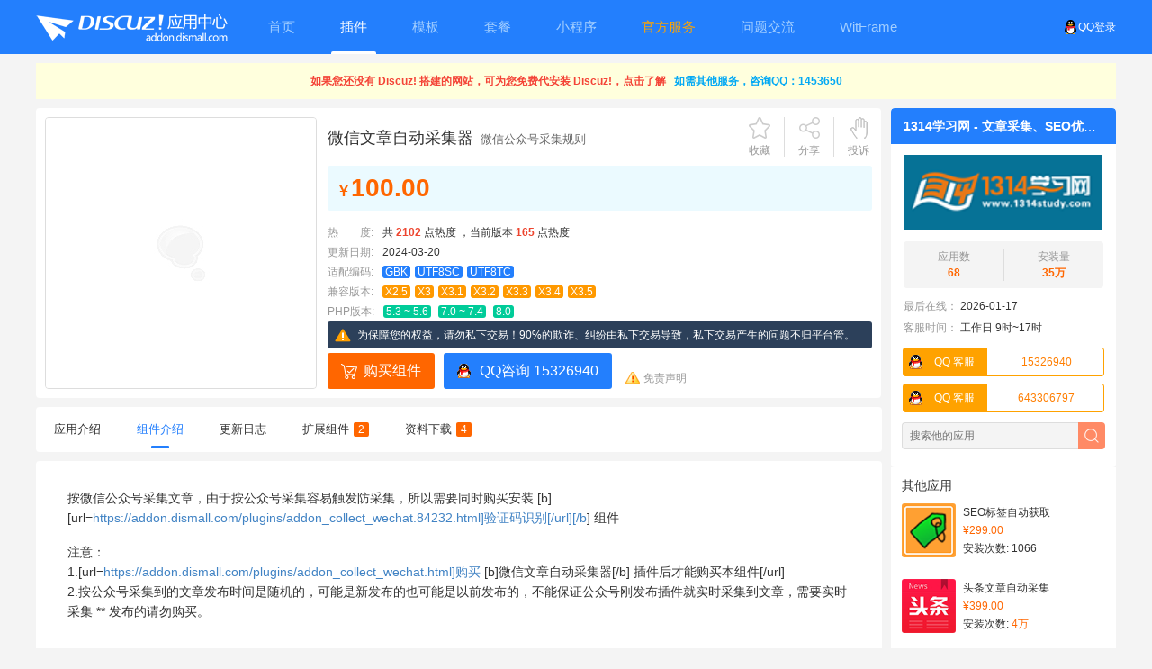

--- FILE ---
content_type: text/html; charset=utf-8
request_url: https://addon.dismall.com/plugins/addon_collect_wechat.84296.html
body_size: 16473
content:
<!DOCTYPE html PUBLIC "-//W3C//DTD XHTML 1.0 Transitional//EN" "http://www.w3.org/TR/xhtml1/DTD/xhtml1-transitional.dtd">
<html xmlns="http://www.w3.org/1999/xhtml">
<head>
<meta http-equiv="Content-Type" content="text/html; charset=utf-8" />
<title>Discuz! 微信文章自动采集器 微信公众号采集规则(addon_collect_wechat)_Discuz! 插件_Discuz!应用中心</title>
<meta name="keywords" content="Discuz微信文章自动采集器 微信公众号采集规则,Discuz商业插件,微信采集器,微信文章采集器,一键采集微信文章,搜狗微信自动采集器,微信文章一键采集器,门户文章微信采集器,微信文章自动采集器,addon_collect_wechat" />
<meta name="description" content="Discuz微信文章自动采集器 微信公众号采集规则，按微信公众号采集文章，由于按公众号采集容易触发防采集，所以需要同时购买安装 验证码识别 组件 注意： 1.购买 微信文章自动采集器 插件后才能购买本组件 2.按公众号采集到的文章发布时间是随机的，可能是新发布的也可能是以前发布的，不能保证公众号刚发布插件就实时采集到文章，需要实时采集 * ** * 发布的请勿购买。 " />
<meta property="og:type" content="article"/>
<meta property="og:image" content="https://addon.dismall.com/?ac=image&amp;aid=Y292ZXJ8MzA4OTF8MHwtMXwweDB8MTc2ODU5NTQ3MA%3D%3D&amp;k=971e30efd1fbf17d&amp;OE2_OILV1r"/>
<meta property="og:release_date" content="2024-03-20T03:43:28"/>
<meta property="og:title" content="Discuz! 微信文章自动采集器 微信公众号采集规则(addon_collect_wechat)_Discuz! 插件"/>
<meta property="og:description" content="Discuz微信文章自动采集器 微信公众号采集规则，按微信公众号采集文章，由于按公众号采集容易触发防采集，所以需要同时购买安装 验证码识别 组件 注意： 1.购买 微信文章自动采集器 插件后才能购买本组件 2.按公众号采集到的文章发布时间是随机的，可能是新发布的也可能是以前发布的，不能保证公众号刚发布插件就实时采集到文章，需要实时采集 * ** * 发布的请勿购买。"/>
<meta name="referrer" content="origin-when-cross-origin">
<meta name="bytedance-verification-code" content="ExzqQGvFljmZ4uuODlmH" /><link href="https://addon.dismall.com/plugins/addon_collect_wechat.84296.html" rel="canonical" />
<base href="https://addon.dismall.com/" />
<base target="_top" /><link rel="stylesheet" type="text/css" href="data/cache/style_1_common.css?OE2" /><script type="text/javascript">var STYLEID = '1', STATICURL = 'static/', IMGDIR = 'https://addon.dismall.com/static/image/common/', VERHASH = 'OE2', charset = 'utf-8', discuz_uid = '0', cookiepre = '6TFa_2132_', cookiedomain = '', cookiepath = '/', showusercard = '1', attackevasive = '0', disallowfloat = 'newthread', creditnotice = '1|总金额|元,2|可用余额|元,3|冻结金额|元,4|保证金|元,5|消费支出|元,6|已提现|元,7|待支付的手续费|元', defaultstyle = '', REPORTURL = 'aHR0cHM6Ly9hZGRvbi5kaXNtYWxsLmNvbS9wbHVnaW5zL2FkZG9uX2NvbGxlY3Rfd2VjaGF0Ljg0Mjk2Lmh0bWw=', SITEURL = 'https://addon.dismall.com/', JSPATH = 'static/js/', CSSPATH = 'data/cache/style_', DYNAMICURL = '';</script>
<script src="static/js/common.js?OE2" type="text/javascript"></script>
<meta name="baidu-site-verification" content="BgQTl6koWi" />
<meta name="viewport" content="width=device-width, initial-scale=1.0, user-scalable=no, minimum-scale=1.0, maximum-scale=1.0" />
<meta http-equiv="Cache-Control" content="no-transform" />
<meta http-equiv="Cache-Control" content="no-siteapp" />
<meta http-equiv="X-UA-Compatible" content="IE=edge,chrome=1" />
<meta name="renderer" content="webkit" />
<meta name="applicable-device" content="pc,mobile" />
<meta name='robots' content='max-image-preview:large' />
<link rel='dns-prefetch' href='//addon.dismall.com' />
<link rel='dns-prefetch' href='//open.dismall.com' />
<link rel='dns-prefetch' href='//static.dismall.com' />
<meta name="application-name" content="Discuz!应用中心" />
<meta name="msapplication-tooltip" content="Discuz!应用中心" />
<link rel="stylesheet" href="./static/css/commons.css?OE2" type="text/css" media="all" />
<link rel="stylesheet" href="./static/css/styles.css?OE2" type="text/css" media="all" />
<link rel="stylesheet" href="./static/css/touch.css?OE2" type="text/css" media="all" />
<link rel="icon" href="https://addon.dismall.com/favicon.ico" type="image/x-icon" />
<script src="./static/js/addon.js?OE2" type="text/javascript"></script>
</head>

<body id="nv_addon" onkeydown="if(event.keyCode==27) return false;">
<div id="append_parent"></div>
<div id="ajaxwaitid"></div>

<div id="hd" class="mbm cl">
<div class="wi">
<span class="y">
<a href="https://addon.dismall.com/qqlogin.php" target="_top" title="用QQ帐号登录应用中心"><img src="https://addon.dismall.com/static/img/Connect_logo_1.png" class="qq" alt="用QQ帐号登录应用中心">QQ登录</a>
</span>
<div class="logo_hd"><a href="https://addon.dismall.com/" target="_top" title="discuz应用中心"><img src="static/img/logo.png?OE2" alt="Discuz! 应用中心" title="Discuz! 应用中心"/></a></div>
<ul>
<li class="touch_hidden"><a href="https://addon.dismall.com" target="_top" title="discuz应用中心"><span>首页</span><em></em></a></li>
<li  class="current"><a href="https://addon.dismall.com/plugins/" target="_top" title="discuz插件下载"><span>插件</span><em></em></a></li>
<li ><a href="https://addon.dismall.com/templates/" target="_top" title="discuz模板下载"><span>模板</span><em></em></a></li>
<li class=""><a href="https://addon.dismall.com/packages/" target="_top" title="discuz套餐下载"><span>套餐</span><em></em></a></li>
<li ><a href="https://addon.dismall.com/miniprogram.html" target="_top" title="discuz小程序下载"><span>小程序</span><em></em></a></li>
<li ><a href="service.html" style="color: orange;" title="Discuz!服务、应用定制、问题排查"><span>官方服务</span><em></em></a></li>
<li><a href="https://www.dismall.com/" target="_blank" title="discuz问题交流"><span>问题交流</span><em></em></a></li>
<li><a href="https://app.witframe.com/" target="_blank"><span>WitFrame</span><em></em></a></li>
</ul>
</div>
</div>
<link rel="stylesheet" href="./static/js/markdown/css/editormd.preview.css?OE2" />
<style>
    .editormd-html-preview {
        width: auto;
        overflow: hidden;
    }
</style>
<script src="./static/js/jquery-3.0.0.min.js?OE2" type="text/javascript" type="text/javascript"></script>
<script src="./static/js/markdown/lib/marked.min.js?OE2" type="text/javascript" type="text/javascript"></script>
<script src="./static/js/markdown/lib/prettify.min.js?OE2" type="text/javascript" type="text/javascript"></script>
<script src="./static/js/markdown/lib/raphael.min.js?OE2" type="text/javascript" type="text/javascript"></script>
<script src="./static/js/markdown/lib/underscore.min.js?OE2" type="text/javascript" type="text/javascript"></script>
<script src="./static/js/markdown/lib/sequence-diagram.min.js?OE2" type="text/javascript" type="text/javascript"></script>
<script src="./static/js/markdown/lib/flowchart.min.js?OE2" type="text/javascript" type="text/javascript"></script>
<script src="./static/js/markdown/lib/jquery.flowchart.min.js?OE2" type="text/javascript" type="text/javascript"></script>
<script src="./static/js/markdown/editormd.js?OE2" type="text/javascript" type="text/javascript"></script>
<script type="text/javascript" charset="utf-8">jQuery.noConflict();</script>

<link rel="stylesheet" href="static/css/viewer.min.css?OE2">
<script src="static/js/viewer.min.js?OE2" type="text/javascript"></script>

<div id="wi" class="wi cl">
<div class="top_tips cl" id="top_tips" style="text-align: center;display:none;"></div>
<div class="tmain mbm cl">
<div id="installread" class="p_pop bmg bbcode df_installread" style="display:none;">...</div>
<div class="tright mbm">
<div class="lbt cl">
<dl class="gst mb5 cl">
<dt>
<a href="https://addon.dismall.com/developer-4865.html" class="xw1" title="Discuz!开发者1314学习网 - 文章采集、SEO优化">1314学习网 - 文章采集、SEO优化</a> 
<img src="https://static.dismall.com/202601170431/2f88ba17e88f8fe97be118e0ac2c95c9/resource/certification1.png?270511a78ecba3ed&OE2" title="个人开发者" />
</dt>
<dd class="pbm">
<a href="https://addon.dismall.com/developer-4865.html" class="xw1" title="Discuz!开发者1314学习网 - 文章采集、SEO优化">
<img src="https://static.dismall.com/202601170431/527d966ce6c8d45d0c3c256a43a07905/resource/developer/4865.png?0855490e3a602b45&OE2_CJ1TCK" width="224" alt="Discuz!开发者1314学习网 - 文章采集、SEO优化" title="Discuz!开发者1314学习网 - 文章采集、SEO优化" onerror="javascript:this.src='./static/img/developer_logo.png?OE2';this.onerror=null;" />
</a>
</dd>
</dl>
<a href="https://addon.dismall.com/developer-4865.html" class="xw1" title="查看 1314学习网 - 文章采集、SEO优化 的更多应用">
<ul class="df_yyinfo cl">
<li><i>应用数</i><br>68</li>
<li class="tnd"><i>安装量</i><br><span title="350169">35万</span></li>
</ul>
</a>
<dl class="df_zzinfo cl">
<!--
<dt>获得荣誉：</dt>
<dd class="xi1">十大优秀开发者</dd>
-->
<dt>最后在线：</dt><dd><span class="">2026-01-17</span></dd>
<dt>客服时间：</dt><dd><span class="">工作日&nbsp;9时~17时</span></dd>
</dl>
<script>document.write(Mfenc.decode('HMNGZ99H1QgWq3m9Lzcma9hzAuuSnl9O=4Db19CP+kGbvwjPuFGcz9CPwQTO2IzM1EjPp9CPNyp5i6a5gEVU+kGP+IydvxGbvZ2buJSPsVmcgIiMhJSPzNXYsNGIioJgp/psm7Iklv4jl3bplHVUgqY57er53+K6My773+Y5RFVjcauouWOqUeOl6WutIWejkWuI9UGb0lGdgISKwATNyACLnoJgp/psm7Iklv4jl3bplHVUgqY57er53+K6My773+Y5RFVjcauouWOqUeOl6WutIWejkWus3W+JgwyJwQTO2IzM1EzJokHcvNEdlNnI9s2Ypx2Yu9GIuFGczxjPpxGP+ICbjBiZrJSPzNXYsNGIsVHPv6VDdZ'));</script><script>document.write(Mfenc.decode('SFx38ZV88VhzQ8J35H88gGG88ZR388r8=[base64]'));</script><div class="df_sdsc view_sdsc cl">
<form autocomplete="off" method="POST" action="index.php" class="cl">
<input name="ac" value="developer" type="hidden" />
<input name="id" value="4865" type="hidden" />
<input name="f_k" type="text" class="intxt" x-webkit-speech speech placeholder="搜索他的应用" />
<input name="formhash" type="hidden" value="ad6e2592" />
<input type="submit" class="inbtn" value="" />
</form>
</div>
</div>
<div class="touch_hide">
<div class="blt">其他应用</div>
<div class="phbbox mbm">
<ul class="phbli1"><li><a href="https://addon.dismall.com/plugins/addon_seo_tagrelatekw.html" target="_blank" title="discuzSEO标签自动获取"><img src="https://static.dismall.com/202601170431/2a6439365d887d56a398b33f0f02ce6d/resource/plugin/addon_seo_tagrelatekw.png?5d72028fd924c52d&OE2_s3u7E3" width="60" alt="discuzSEO标签自动获取" /><em>SEO标签自动获取</em><p><span>&yen;299.00</span></p><p><em>安装次数: 1066</em></p></a></li>
<li><a href="https://addon.dismall.com/plugins/addon_collect_toutiao.html" target="_blank" title="discuz头条文章自动采集"><img src="https://static.dismall.com/202601170431/79c7d8c0bc9b8258c01e5b08af9b03e5/resource/plugin/addon_collect_toutiao.png?3f5d112afe88f498&OE2_P59Gz5" width="60" alt="discuz头条文章自动采集" /><em>头条文章自动采集</em><p><span>&yen;399.00</span></p><p><em>安装次数: <span title="40473">4万</span></em></p></a></li>
<li><a href="https://addon.dismall.com/plugins/addon_collect_bilibili.html" target="_blank" title="discuzB站视频自动采集"><img src="https://static.dismall.com/202601170431/239d9adacbb0c4f08d865f84a5d817bb/resource/plugin/addon_collect_bilibili.png?2db1621622386183&OE2_yp17x0" width="60" alt="discuzB站视频自动采集" /><em>B站视频自动采集</em><p><span>&yen;299.00</span></p><p><em>安装次数: 40</em></p></a></li>
<li><a href="https://addon.dismall.com/plugins/addon_storage_aliyunoss.html" target="_blank" title="discuz阿里云OSS附件上传"><img src="https://static.dismall.com/202601170431/f76916dfd791e8c0bd8614c67ff96605/resource/plugin/addon_storage_aliyunoss.png?4a758320fc9e9b06&OE2_R4mXUS" width="60" alt="discuz阿里云OSS附件上传" /><em>阿里云OSS附件上传</em><p><span>&yen;288.00</span></p><p><em>安装次数: 647</em></p></a></li>
<li><a href="https://addon.dismall.com/plugins/addon_seo_guiderewrite.html" target="_blank" title="discuzSEO导读页伪静态"><img src="https://static.dismall.com/202601170431/316b77bf0a7feb70911902f3799654e4/resource/plugin/addon_seo_guiderewrite.png?88eed94cc5f1a4b2&OE2_qCCc2L" width="60" alt="discuzSEO导读页伪静态" /><em>SEO导读页伪静态</em><p><span>&yen;88.00</span></p><p><em>安装次数: 60</em></p></a></li>
</ul>
</div>
<div class="limg cl">
<a href="https://addon.dismall.com/?ac=developer&amp;id=4865&amp;f_k=%E9%87%87%E9%9B%86" target="_blank" rel="nofollow"><img src="https://static.dismall.com/202601170431/fef1b201dd3964d6114771dd3c164d37/resource/developer/4865_side1.jpg?763ceddfc94e1a70&OE2_CJ1TCK" alt="side" width="250" height="248" class="vm mb10" onerror="javascript:this.src='./static/img/developer_side.png';this.onerror=null;" /></a>
</div>
<div class="limg cl">
<a href="https://addon.dismall.com/?ac=developer&amp;id=4865&amp;f_k=seo" target="_blank" rel="nofollow"><img src="https://static.dismall.com/202601170431/89f4421ee338e737b22077315ed9342e/resource/developer/4865_side2.jpg?763ceddfc94e1a70&OE2_CJ1TCK" alt="side" width="250" height="248" class="vm mb10" onerror="javascript:this.src='./static/img/developer_side.png';this.onerror=null;" /></a>
</div>
<div class="limg cl">
<a href="https://addon.dismall.com/developer-24487.html" target="_blank" rel="nofollow"><img src="https://static.dismall.com/202601170431/0d6261971d4909c8fb55cf4f665a4e96/resource/developer/4865_side3.jpg?d79531dbba970c0f&OE2_CJ1TCK" alt="side" width="250" height="248" class="vm mb10" onerror="javascript:this.src='./static/img/developer_side.png';this.onerror=null;" /></a>
</div>
<div class="blt touch_hide">热门应用</div>
<div class="phbbox mbm touch_hide">
<ul class="phbli1 cl"><li><a href="https://addon.dismall.com/plugins/keke_video_wx.html" target="_blank" title="discuz可可网校小程序"><img src="https://static.dismall.com/202601170431/1ca8372a382e85471ecc00df631c4516/resource/plugin/keke_video_wx.png?04c7043cb1fd1dad&OE2_UGPl5d" width="60" alt="discuz可可网校小程序" /><em>【可可】网校小程序</em><p><span>&yen;498.00</span></p><p><em>安装次数: 48</em></p></a></li>
<li><a href="https://addon.dismall.com/plugins/addon_collect_ixigua.html" target="_blank" title="discuz西瓜视频自动采集"><img src="https://static.dismall.com/202601170431/0cea48ab9c10ef06e5d22c8d4e3df12a/resource/plugin/addon_collect_ixigua.png?dccf7ba32a6584f7&OE2_MUlh8z" width="60" alt="discuz西瓜视频自动采集" /><em>西瓜视频自动采集</em><p><span>&yen;299.00</span></p><p><em>安装次数: 1</em></p></a></li>
<li><a href="https://addon.dismall.com/plugins/dzw_k_threadviews.html" target="_blank" title="discuz浏览数修改"><img src="https://static.dismall.com/202601170431/06bc360e6ed4354a78b547c11629ef1a/resource/plugin/k_threadviews.png?8248bd3ce0f37cf6&OE2_oagMDG" width="60" alt="discuz浏览数修改" /><em>浏览数修改</em><p><span>&yen;10.00</span></p><p><em>安装次数: 1</em></p></a></li>
<li><a href="https://addon.dismall.com/plugins/hejin_all.html" target="_blank" title="discuz禾今全能投票"><img src="https://static.dismall.com/202601170431/b5048e0090c93e42f960bb2fac5afca0/resource/plugin/hejin_all.png?6e3697a3bbbf4dc1&OE2_Rzkhol" width="60" alt="discuz禾今全能投票" /><em>【禾今】全能投票</em><p><span>&yen;958.00</span></p><p><em>安装次数: 526</em></p></a></li>
<li><a href="https://addon.dismall.com/plugins/sanree_brand.html" target="_blank" title="discuz三瑞品牌123"><img src="https://static.dismall.com/202601170431/ce9bd3b69df1a6fecffb46764dbc6596/resource/plugin/sanree_brand.png?83bccc316aafca92&OE2_ddDuN4" width="60" alt="discuz三瑞品牌123" /><em>【三瑞】品牌123</em><p><span>&yen;600.00</span></p><p><em>安装次数: 3445</em></p></a></li>
<li><a href="https://addon.dismall.com/plugins/zzqdiy_mod.html" target="_blank" title="discuz西瓜魔改应用"><img src="https://static.dismall.com/202601170431/5344f80723c4e9e2bc76b596b9022c8c/resource/plugin/zzqdiy_mod.png?5656783652734c64&OE2_xfsf7e" width="60" alt="discuz西瓜魔改应用" /><em>西瓜魔改应用</em><p><span>&yen;299.00</span></p><p><em>安装次数: 3</em></p></a></li>
<li><a href="https://addon.dismall.com/plugins/addon_wx_adminlogin.html" target="_blank" title="discuz1314后台微信登录"><img src="https://static.dismall.com/202601170431/5178e7d1aa79be63706a69f869651453/resource/plugin/addon_wx_adminlogin.png?1cea18a6b4d92c1c&OE2_gxi7tW" width="60" alt="discuz1314后台微信登录" /><em>[1314]后台微信登录</em><p><span>&yen;299.00</span></p><p><em>安装次数: 201</em></p></a></li>
<li><a href="https://addon.dismall.com/plugins/study_720panorama.html" target="_blank" title="discuz720全景图解析调用"><img src="https://static.dismall.com/202601170431/8935eb43e21ce4cbd1f3b95e19be0d80/resource/plugin/study_720panorama.png?f21f6ed44d886455&OE2_pPFNDP" width="60" alt="discuz720全景图解析调用" /><em>720全景图解析调用</em><p><span>&yen;68.00</span></p><p><em>安装次数: 75</em></p></a></li>
<li><a href="https://addon.dismall.com/plugins/zzbuluo_360richsum.html" target="_blank" title="discuz360智能摘要提交SEO"><img src="https://static.dismall.com/202601170431/c3cb72c81373e87815af55c4a0fe0b79/resource/plugin/zzbuluo_360richsum.png?36ca92faf4cbb391&OE2_NRmLj9" width="60" alt="discuz360智能摘要提交SEO" /><em>360智能摘要提交SEO</em><p><span>&yen;68.00</span></p><p><em>安装次数: 27</em></p></a></li>
<li><a href="https://addon.dismall.com/plugins/thank.html" target="_blank" title="discuz百变感谢作者"><img src="https://static.dismall.com/202601170431/26849d252dba9db3fc0931fcbedee186/resource/plugin/thank.png?935920f6eb095d27&OE2_QXBO7y" width="60" alt="discuz百变感谢作者" /><em>百变感谢作者</em><p><span>&yen;99.00</span></p><p><em>安装次数: 17</em></p></a></li>
<li><a href="https://addon.dismall.com/plugins/k_qareg.html" target="_blank" title="discuz百变答题注册"><img src="https://static.dismall.com/202601170431/d4807b8fa3fd37b9b114080584fa1293/resource/plugin/k_qareg.png?21eb8b54864d916f&OE2_S93SzU" width="60" alt="discuz百变答题注册" /><em>百变答题注册</em><p><span>&yen;199.00</span></p><p><em>安装次数: 80</em></p></a></li>
<li><a href="https://addon.dismall.com/plugins/boan_verify.html" target="_blank" title="discuz平安文字图片审核"><img src="https://static.dismall.com/202601170431/c0bd2c4d1f4d6f8a89d6d644cfdd3ba9/resource/plugin/boan_verify.png?562f23ba3582c71a&OE2_arDv0b" width="60" alt="discuz平安文字图片审核" /><em>平安文字图片审核</em><p><span>&yen;109.00</span></p><p><em>安装次数: 21</em></p></a></li>
<li><a href="https://addon.dismall.com/plugins/xigua_hm.html" target="_blank" title="discuz西瓜同城优惠"><img src="https://static.dismall.com/202601170431/fbf1722bd2db36c0334546e4b3b2aaf5/resource/plugin/xigua_hm.png?958a23c8df7092ff&OE2_MlkHD7" width="60" alt="discuz西瓜同城优惠" /><em>【西瓜】同城优惠</em><p><span>&yen;598.00</span></p><p><em>安装次数: 984</em></p></a></li>
<li><a href="https://addon.dismall.com/plugins/zxjd.html" target="_blank" title="discuz百变流程进度条"><img src="https://static.dismall.com/202601170431/29cc3e4f4f6e469cc91cd15aebf9d35e/resource/plugin/zxjd.png?abf47faf8bd630ac&OE2_GNnnqD" width="60" alt="discuz百变流程进度条" /><em>百变流程进度条</em><p><span>&yen;199.00</span></p><p><em>安装次数: 39</em></p></a></li>
<li><a href="https://addon.dismall.com/plugins/addon_kuang.html" target="_blank" title="discuz1314矿工矿场游戏"><img src="https://static.dismall.com/202601170431/dae990b08b81133f8d6fabe50ddf5eca/resource/plugin/addon_kuang.png?32fab6b96c3d9643&OE2_KU9xXw" width="60" alt="discuz1314矿工矿场游戏" /><em>[1314]矿工矿场游戏</em><p><span>&yen;299.00</span></p><p><em>安装次数: 35570</em></p></a></li>
<li><a href="https://addon.dismall.com/plugins/xigua_login.html" target="_blank" title="discuz西瓜微信登录"><img src="https://static.dismall.com/202601170431/4681412b1867521417ca1cc1630689bb/resource/plugin/xigua_login.png?693baf37ae217c4e&OE2_t40m0M" width="60" alt="discuz西瓜微信登录" /><em>【西瓜】微信登录</em><p><span>&yen;499.00</span></p><p><em>安装次数: 4769</em></p></a></li>
<li><a href="https://addon.dismall.com/plugins/freeaddon_banner.html" target="_blank" title="discuz1314网站横幅广告"><img src="https://static.dismall.com/202601170431/9f92636873e3d00ad81c750fadfa67f0/resource/plugin/freeaddon_banner.png?9650dac9f7690749&OE2_LZX1HR" width="60" alt="discuz1314网站横幅广告" /><em>[1314]网站横幅广告</em><p><span>&yen;88.00</span></p><p><em>安装次数: 1082</em></p></a></li>
<li><a href="https://addon.dismall.com/plugins/study_imagehotlinking.html" target="_blank" title="discuz1314图片盗链展示"><img src="https://static.dismall.com/202601170431/fbf6f926ad994c766f23505b5c12e655/resource/plugin/study_imagehotlinking.png?a06c35578414e61c&OE2_cyy423" width="60" alt="discuz1314图片盗链展示" /><em>[1314]图片盗链展示</em><p><span>&yen;168.00</span></p><p><em>安装次数: 7</em></p></a></li>
<li><a href="https://addon.dismall.com/plugins/tpgao_examcertificate.html" target="_blank" title="discuz在线考试证书生成"><img src="https://static.dismall.com/202601170431/b8426ff621dc2d6465e8f8da76b08d8b/resource/plugin/tpgao_examcertificate.png?fc4ae3908aa79106&OE2_oVskPP" width="60" alt="discuz在线考试证书生成" /><em>在线考试证书生成</em><p><span>&yen;250.00</span></p><p><em>安装次数: 3</em></p></a></li>
<li><a href="https://addon.dismall.com/plugins/xigua_hb.html" target="_blank" title="discuz西瓜分类信息"><img src="https://static.dismall.com/202601170431/40028ee4b70a5049538e8a91f3155636/resource/plugin/xigua_hb.png?720f27e99de57831&OE2_zZxHtU" width="60" alt="discuz西瓜分类信息" /><em>【西瓜】分类信息</em><p><span>&yen;798.00</span></p><p><em>安装次数: 7512</em></p></a></li>
</ul>
</div>
</div>
</div>
<div class="tleft mbm">
<dl id="piczs" class="piczs">
<dt><span id="share_pic"><img src="https://addon.dismall.com/?ac=image&amp;aid=Y292ZXJ8MzA4OTF8MHwtMXwweDB8MTc2ODU5NTQ3MA%3D%3D&amp;k=971e30efd1fbf17d&amp;OE2_OILV1r" alt="discuz微信文章自动采集器微信公众号采集规则封面" onerror="javascript:this.src='./static/img/addon_cover.jpg?OE2';this.onerror=null;" onclick="if ((!$('revisionmemo_div') || $('revisionmemo_div').style.display == 'none') && $('item_img_1')) {$('item_img_1').click();}else if($('item_img2_1')){$('item_img2_1').click();}" /></span></dt>
<dd id="share_pic_ctl" class="df_share_pic cl"></dd>
</dl>
<div id="tlm" class="tlm">
<div class="tlt">
<h1>
<a href="https://addon.dismall.com/plugins/addon_collect_wechat.html">微信文章自动采集器</a><span>微信公众号采集规则</span></h1>
<em>
<a href="javascript:;" id="favapp" class="sc u y" onclick="showDialog('您只有从 Discuz! 管理中心中登录应用中心才能收藏本应用');">收藏</a><i></i>
<a href="javascript:;" id="df_fx" onmouseover="showMenu({'ctrlid':'df_fx','pos':'43!','ctrlclass':'a','duration':2});" class="fx y">分享</a>
<i></i>
<a href="javascript:;" id="jbapp" class="jb y" onclick="showDialog('您只有从 Discuz! 管理中心中登录应用中心才能发起投诉');">投诉</a>
</em>
</div>
<div id="df_fx_menu" class="p_pop share cl bdsharebuttonbox" style="display: none;">
<span>分享到:&nbsp;&nbsp;&nbsp;</span>
<a href="#" class="bds_copy" data-cmd="copy" title="复制网址"></a>
<a href="#" class="bds_weixin" data-cmd="weixin" title="分享到微信"></a>
<a href="#" class="bds_sqq" data-cmd="sqq" title="分享到QQ好友"></a>
<a href="#" class="bds_tsina" data-cmd="tsina" title="分享到新浪微博"></a>
<a href="#" class="bds_tieba" data-cmd="tieba" title="分享到百度贴吧"></a>
<a href="#" class="bds_qzone" data-cmd="qzone" title="分享到QQ空间"></a>
<!--<a href="#" class="bds_more" data-cmd="more"></a>-->
</div>
<script>window._bd_share_config={"common":{"bdSnsKey":{},"bdText":"","bdMini":"2","bdMiniList":false,"bdPic":"","bdStyle":"0","bdSize":"16"},"share":{},"p_w_picpath":{"viewList":["weixin", "sqq", "tsina", "tieba", "qzone"],"viewText":"分享到：&nbsp;&nbsp;&nbsp;","viewSize":"24"},"selectShare":{"bdContainerClass":null,"bdSelectMiniList":["weixin", "sqq", "tsina", "tieba", "qzone"]}};with(document)0[(getElementsByTagName('head')[0]||body).appendChild(createElement('script')).src='static/api/js/share.js?v=89860593.js?cdnversion='+~(-new Date()/36e5)];</script>
<div class="df_info cl">
<div class="jgk"><b><i>&yen;</i>100.00</b></div></div>
        <div class="item_bbbox cl">
<ul class="cpjs cl">
<li><i class="xg1">热　　度:</i>共 <strong class="xi1">2102</strong> 点热度 ，当前版本 <strong class="xi1">165</strong> 点热度</li>
<li><i class="xg1">更新日期:</i>2024-03-20</li>
<li><i class="xg1">适配编码:</i><span class="cc">GBK</span>&nbsp;<span class="cc">UTF8SC</span>&nbsp;<span class="cc">UTF8TC</span>&nbsp;</li><li><i class="xg1">兼容版本:</i><span class="cv">X2.5</span>&nbsp;<span class="cv">X3</span>&nbsp;<span class="cv">X3.1</span>&nbsp;<span class="cv">X3.2</span>&nbsp;<span class="cv">X3.3</span>&nbsp;<span class="cv">X3.4</span>&nbsp;<span class="cv">X3.5</span>&nbsp;</li><li><i class="xg1">PHP版本:</i><span class="cp">5.3 ~ 5.6</span>&nbsp;
<span class="cp">7.0 ~ 7.4</span>&nbsp;
<span class="cp"><a href="https://www.dismall.com/thread-14660-1-1.html" title="Discuz! X3.5支持PHP8，点击下载" target="_blank">8.0</a></span>&nbsp;
</li>
</ul>
</div>
<script type="text/javascript">
document.write('<div class="consumer-warn"><p class="consumer-warn-text">为保障您的权益，请勿私下交易！90%的欺诈、纠纷由私下交易导致，私下交易产生的问题不归平台管。</p></div>');
</script>
<p class="jgb mt5 cl">
<a href="https://addon.dismall.com/?ac=down&mod=confirm&rid=84296" id="insta" class="az az2" rel="nofollow">购买组件<i id="instbtn"></i></a><span id="downtest"></span>
                <script>document.write(Mfenc.decode('zs1sedDLoDDEMDbIRrY1TyyIttLStLor+E2L8ADN5YjMzUTMgI6rojqklHVU+IydvxGbvZ2buJSPsVmcgIyM6FGI6FGIlRWao9FajV3b0JSPzNXYsNGIiEVUNyp5i6a57O75UGI6i0TZsRXa0BiIr5WYsJ2Xi0DdldmchRHIiMXZ51TduVWb7AXbhZyg/Wer4SOqUeOl6WeI6V3YzlGR9UGdpN3Ow1WYmADN5YjMzUTM94Wa1tDctFmJz0jd/QmcnNXbv02bj5Scx5SYwd3LvoDc0RHai0jZlJHagEGPX7qvMT'));</script><em><a href="https://addon.dismall.com/?!disclaimer" class="a1" rel="nofollow">免责声明</a></em>
</p>
</div>
</div>
<div id="tb_itemmemo" class="bright mbm">
<ul id="submenu" class="bmenu cl">
<li onclick="showanchor(this)" id="nav_itemmemo_div"><a href="https://addon.dismall.com/plugins/addon_collect_wechat.84296.html#itemmemo" title="应用介绍" rel="nofollow">应用介绍<em></em></a></li>
<li class="a" onclick="showanchor(this)" id="nav_revisionmemo_div"><a href="https://addon.dismall.com/plugins/addon_collect_wechat.84296.html#revisionmemo" title="组件介绍" rel="nofollow">组件介绍<em></em></a></li><li onclick="showanchor(this)" id="nav_revhistory_div"><a href="https://addon.dismall.com/plugins/addon_collect_wechat.84296.html#revhistory" title="更新日志" rel="nofollow">更新日志<em></em></a></li><li onclick="showanchor(this)" id="nav_component_div"><a href="https://addon.dismall.com/plugins/addon_collect_wechat.84296.html#component" title="扩展组件" rel="nofollow">扩展组件<b class="xi2">2</b><em></em></a></li><li onclick="showanchor(this)" id="nav_download_div"><a href="https://addon.dismall.com/plugins/addon_collect_wechat.84296.html#download" title="下载资料" rel="nofollow">资料下载<b class="xi2">4</b><em></em></a></li></ul>
<div id="itemmemo_div" class="item_body mt10 cl" style="display:none">
<script type="text/javascript">
document.write('<div class="consumer-warn"><p class="consumer-warn-text">采集类应用仅供转载自己的文章，未获得原文作者授权的情况下，请勿采集发布他人文章或用于商业用途。</p></div>');
</script><div id="addonmemo" class="memo cl">
<textarea style="display:none;" id="addonmemoappend">只需要添加采集的爬虫，就会自动对微信文章进行采集，自动发布到**【门户指定频道】**或者**【论坛的指定版块】**或者**【指定的群组】**
添加启用采集爬虫之后，文章采集发布过程无需人工干预，通过计划任务或前台触发自动执行，当然你也可以手动执行一键采集和发布文章。

### **插件支持的采集类型**
1.**按关键字搜索采集**，防采集较严格，如果短期采集的内容多，可能触发防采集，可自行决定是否购买 **[验证码识别](https://addon.dismall.com/plugins/addon_collect_wechat.84232.html)** 组件，如果没使用验证码自动识别，触发防采集后需要等待自动解封才能继续采集。

2.**按公众号采集文章，必须同时再购买安装 [b][公众号采集规则](https://addon.dismall.com/plugins/addon_collect_wechat.84296.html)** 组件 和 **[验证码识别](https://addon.dismall.com/plugins/addon_collect_wechat.84232.html)** 组件 [/b]，按公众号采集极容易触发防采集，两个收费组件必须同时购买安装。

1、支持发布到**[论坛、门户、群组](http://addon.dismall.com/plugins/addon_collect_wechat.html)**
2、支持无人值守全**[自动采集发布](http://addon.dismall.com/plugins/addon_collect_wechat.html)**
3、自动删除文章头部和尾部指定数量的图片
4、支持远程**[图片本地化](http://addon.dismall.com/plugins/addon_collect_wechat.html)**
5、支持**[SEO伪原创](http://addon.dismall.com/plugins/addon_collect_wechat.html)**
6、支持**[图片高度低于多少不设为封面](http://addon.dismall.com/plugins/addon_collect_wechat.html)**
7、支持**[每个爬虫独立设置发帖回帖者](http://addon.dismall.com/plugins/addon_collect_wechat.html)**
8、支持**[发布时判断是否有同名文章](http://addon.dismall.com/plugins/addon_collect_wechat.html)**
9、支持**[随机阅读数、随机发帖时间、随机回帖时间](http://addon.dismall.com/plugins/addon_collect_wechat.html)**
10、支持屏蔽词设置，含**[屏蔽词](http://addon.dismall.com/plugins/addon_collect_wechat.html)**的文章不会发布
11、支持发布到论坛时可以设置**[主题分类](http://addon.dismall.com/plugins/addon_collect_wechat.html)**
12、支持内容**[转换为繁体](http://addon.dismall.com/plugins/addon_collect_wechat.html)**
13、支持本地化的**[图片加水印](http://addon.dismall.com/plugins/addon_collect_wechat.html)**
14、支持DZ的FTP**[远程附件](http://addon.dismall.com/plugins/addon_collect_wechat.html)**
15、支持文章**[主动推送到百度](http://addon.dismall.com/plugins/addon_collect_wechat.html)**
16、需要批量注册会员，可以安装我们[免费的批量注册插件](http://addon.dismall.com/plugins/freeaddon_reguser.html)
17、支持过滤文章中的超链接（过滤a标签，保留标签内的文本）
18、支持附加内容功能，如：在底部附加文章来源
19、更多功能期待您的发现和建议

**更多细节请通过应用截图、更新日志等来了解，或者添加售前QQ（15326940）咨询疑问**

备注：
插件通过搜狗微信搜索采集，只采集已经在搜狗微信搜索里收录的内容，不能限定文章时间（不能按发布时间排序采集），只支持采集微信文章的普通图片和文本内容，会过滤掉原文中的CSS样式，不保留原本的布局样式，只保留基本的图文内容，不支持采集视频、附件等其他特殊元素，有疑问咨询售前QQ（15326940）
本插件需要php支持curl，且curl能正常获取https链接内容，您的服务器环境如果运行插件异常，需要排查测试的，需要提供必要的网站和服务器账号密码权限排查，不接远程协助。
微信文章有较强的防采集限制，高频率采集可能被屏蔽，建议由插件自动采集发布，如果你的网站很容易触发防采集，建议购买安装 **[验证码识别](https://addon.dismall.com/plugins/addon_collect_wechat.84232.html)** 组件。
如因你网站的服务器被屏蔽或无法正常获取微信采集源内容，而无法采集文章的，不能退款。
**如因插件自身问题采集规则失效，且我们无法更新修复的，购买7日内的用户可以退款，购买超过7天小于1个月的可补偿180元优惠券，购买超过一个月的补偿60元优惠券（优惠券只能购买我们名下的应用时使用），每个用户仅可选择一种补偿方式。**
由于微信防采集越来越严，市面上大部分其他的微信采集已经失效，我们插件可能根据实际情况调整支持的采集类型。
**插件仅供收集文章，方便阅读，您需要自行承担文章版权风险，未获得原文作者授权的情况下，请勿将文章公开发布或用于商业用途。**

**[》》》》》》》》》》查看更多采集类应用《《《《《《《《《《](http://addon.dismall.com/?ac=developer&amp;id=4865&amp;view=3)**

### **售后服务**
售后问题通过专业的工单系统处理，工单发布后技术会收到邮件提醒，接手工单、排查问题原因、整理问题解决方案，技术解答时你会收到站内短消息和邮件提醒，保证及时高效的解决您的问题
**工单地址：[http://www.discuz.1314study.com/services.php](http://www.discuz.1314study.com/services.php)**</textarea>
</div>
<br />
<div id="item_imgs" class="cl"><img src="https://addon.dismall.com/?ac=image&amp;aid=dGh1bWJ8MzA4OTF8MHwwfDB4MHwxNzY4NTk1NDcw&amp;k=9bbafe8b19ed6fa4&amp;OE2_OILV1r" id="item_img_1" data-source="https://addon.dismall.com/?ac=image&amp;aid=dGh1bWJ8MzA4OTF8MHwwfDB4MHwxNzY4NTk1NDcw&amp;k=9bbafe8b19ed6fa4&amp;OE2_OILV1r&original=90b15933d79c1be7" onerror="javascript:this.src='https://addon.dismall.com/?ac=image&amp;aid=dGh1bWJ8MzA4OTF8MHwwfDB4MHwxNzY4NTk1NDcw&amp;k=9bbafe8b19ed6fa4&amp;OE2_OILV1r&update=249ce491133f32d5';this.onerror=null;" alt="discuz微信文章自动采集器截图1" title="discuz微信文章自动采集器截图1"/><br />
<img src="https://addon.dismall.com/?ac=image&amp;aid=dGh1bWJ8MzA4OTF8MHwxfDB4MHwxNzY4NTk1NDcw&amp;k=84ae258905e4f5f8&amp;OE2_OILV1r" id="item_img_2" data-source="https://addon.dismall.com/?ac=image&amp;aid=dGh1bWJ8MzA4OTF8MHwxfDB4MHwxNzY4NTk1NDcw&amp;k=84ae258905e4f5f8&amp;OE2_OILV1r&original=90b15933d79c1be7" onerror="javascript:this.src='https://addon.dismall.com/?ac=image&amp;aid=dGh1bWJ8MzA4OTF8MHwxfDB4MHwxNzY4NTk1NDcw&amp;k=84ae258905e4f5f8&amp;OE2_OILV1r&update=249ce491133f32d5';this.onerror=null;" alt="discuz微信文章自动采集器截图2" title="discuz微信文章自动采集器截图2"/><br />
<img src="https://addon.dismall.com/?ac=image&amp;aid=dGh1bWJ8MzA4OTF8MHwyfDB4MHwxNzY4NTk1NDcw&amp;k=c78bb09c084c83da&amp;OE2_OILV1r" id="item_img_3" data-source="https://addon.dismall.com/?ac=image&amp;aid=dGh1bWJ8MzA4OTF8MHwyfDB4MHwxNzY4NTk1NDcw&amp;k=c78bb09c084c83da&amp;OE2_OILV1r&original=90b15933d79c1be7" onerror="javascript:this.src='https://addon.dismall.com/?ac=image&amp;aid=dGh1bWJ8MzA4OTF8MHwyfDB4MHwxNzY4NTk1NDcw&amp;k=c78bb09c084c83da&amp;OE2_OILV1r&update=249ce491133f32d5';this.onerror=null;" alt="discuz微信文章自动采集器截图3" title="discuz微信文章自动采集器截图3"/><br />
<img src="https://addon.dismall.com/?ac=image&amp;aid=dGh1bWJ8MzA4OTF8MHwzfDB4MHwxNzY4NTk1NDcw&amp;k=fd12dc24464e43f2&amp;OE2_OILV1r" id="item_img_4" data-source="https://addon.dismall.com/?ac=image&amp;aid=dGh1bWJ8MzA4OTF8MHwzfDB4MHwxNzY4NTk1NDcw&amp;k=fd12dc24464e43f2&amp;OE2_OILV1r&original=90b15933d79c1be7" onerror="javascript:this.src='https://addon.dismall.com/?ac=image&amp;aid=dGh1bWJ8MzA4OTF8MHwzfDB4MHwxNzY4NTk1NDcw&amp;k=fd12dc24464e43f2&amp;OE2_OILV1r&update=249ce491133f32d5';this.onerror=null;" alt="discuz微信文章自动采集器截图4" title="discuz微信文章自动采集器截图4"/><br />
<img src="https://addon.dismall.com/?ac=image&amp;aid=dGh1bWJ8MzA4OTF8MHw0fDB4MHwxNzY4NTk1NDcw&amp;k=02a6b9a770c1b2a7&amp;OE2_OILV1r" id="item_img_5" data-source="https://addon.dismall.com/?ac=image&amp;aid=dGh1bWJ8MzA4OTF8MHw0fDB4MHwxNzY4NTk1NDcw&amp;k=02a6b9a770c1b2a7&amp;OE2_OILV1r&original=90b15933d79c1be7" onerror="javascript:this.src='https://addon.dismall.com/?ac=image&amp;aid=dGh1bWJ8MzA4OTF8MHw0fDB4MHwxNzY4NTk1NDcw&amp;k=02a6b9a770c1b2a7&amp;OE2_OILV1r&update=249ce491133f32d5';this.onerror=null;" alt="discuz微信文章自动采集器截图5" title="discuz微信文章自动采集器截图5"/><br />
</div>
<script>var viewer = new Viewer(document.getElementById('item_imgs'), {url: 'data-source',navbar:true,title: [4, (image) => `${image.alt}`],minZoomRatio:0.3,show: function (){viewer.update();},});</script>
</div>
<div id="revisionmemo_div" class="item_body mt10 cl">
<div id="revisionmemo" class="memo cl">
<textarea style="display:none;" id="revisionmemoappend">按微信公众号采集文章，由于按公众号采集容易触发防采集，所以需要同时购买安装 [b][url=https://addon.dismall.com/plugins/addon_collect_wechat.84232.html]验证码识别[/url][/b] 组件

注意：
1.[url=https://addon.dismall.com/plugins/addon_collect_wechat.html]购买 [b]微信文章自动采集器[/b] 插件后才能购买本组件[/url]
2.按公众号采集到的文章发布时间是随机的，可能是新发布的也可能是以前发布的，不能保证公众号刚发布插件就实时采集到文章，需要实时采集 * ** * 发布的请勿购买。</textarea>
</div>
</div>
<div id="revhistory_div" class="item_body mt10 cl" style="display:none">
<div id="verlist">
<ol>
<li>
<b class="vername">当前版本</b>
<div class="vertitle">微信公众号采集规则</div><div id="historyview_10" class="memo cl">
<textarea style="display:none;" id="historyappend_10" name="historyview-markdown-doc"></textarea>
</div>
</li>
<li>
<b class="vername">2023-09-20 16:29</b>
<div class="vertitle">微信公众号采集规则</div>
<div id="historyview_9" class="memo cl">
<textarea style="display:none;" id="historyappend_9" name="historyview-markdown-doc"></textarea>
</div>
</li>
<li>
<b class="vername">2022-08-13 16:39</b>
<div class="vertitle">微信公众号采集规则</div>
<div id="historyview_8" class="memo cl">
<textarea style="display:none;" id="historyappend_8" name="historyview-markdown-doc"></textarea>
</div>
</li>
<li>
<b class="vername">2021-08-10 00:16</b>
<div class="vertitle">微信公众号采集规则</div>
<div id="historyview_7" class="memo cl">
<textarea style="display:none;" id="historyappend_7" name="historyview-markdown-doc"></textarea>
</div>
</li>
<li>
<b class="vername">2021-03-28 19:21</b>
<div class="vertitle">微信公众号采集规则</div>
<div id="historyview_6" class="memo cl">
<textarea style="display:none;" id="historyappend_6" name="historyview-markdown-doc"></textarea>
</div>
</li>
<li>
<b class="vername">2020-01-19 07:35</b>
<div class="vertitle">微信公众号采集规则</div>
<div id="historyview_5" class="memo cl">
<textarea style="display:none;" id="historyappend_5" name="historyview-markdown-doc"></textarea>
</div>
</li>
<li>
<b class="vername">2019-08-16 02:10</b>
<div class="vertitle">微信公众号采集规则</div>
<div id="historyview_4" class="memo cl">
<textarea style="display:none;" id="historyappend_4" name="historyview-markdown-doc"></textarea>
</div>
</li>
<li>
<b class="vername">2019-08-12 10:34</b>
<div class="vertitle">微信公众号采集规则</div>
<div id="historyview_3" class="memo cl">
<textarea style="display:none;" id="historyappend_3" name="historyview-markdown-doc"></textarea>
</div>
</li>
<li>
<b class="vername">2019-08-10 19:13</b>
<div class="vertitle">微信公众号采集规则</div>
<div id="historyview_2" class="memo cl">
<textarea style="display:none;" id="historyappend_2" name="historyview-markdown-doc"></textarea>
</div>
</li>
<li>
<b class="vername">2019-08-04 01:25</b>
<div class="vertitle">微信公众号采集规则</div>
<div id="historyview_1" class="memo cl">
<textarea style="display:none;" id="historyappend_1" name="historyview-markdown-doc"></textarea>
</div>
</li>
<li>
<b class="vername">2019-06-24 14:17</b>
<div class="vertitle">微信公众号采集规则</div>
</li>
</ol>
<a href="javascript:;" OnClick="switch_historyverlist();" style="text-align: center;"><div>更多历史版本信息</div></a>
</div>
<div id="moreverlistinfo" class="bbcode" style="display:none">20190816
更新采集规则

</div>
</div>
<div id="component_div" class="item_body download cl mt10" style="display:none">
<div id="dppage_0"><div class="r df_r rodd cl">
<a href="https://addon.dismall.com/plugins/addon_collect_wechat.84232.html" rel="nofollow" class="y df_ckxq" target="_blank">查看详情</a>
<a href="https://addon.dismall.com/?ac=down&mod=confirm&rid=84232" rel="nofollow"><span class="y df_btn1  df_btn2"><i>&yen;</i>168.00</span></a>
<a href="https://addon.dismall.com/plugins/addon_collect_wechat.84232.html" rel="nofollow" target="_blank" class="z"><strong>防采集 - 验证码识别</strong></a>
<span class="z pl10 xg1 jgb cl">采集频繁时会触发防采集，需要输入验证码，本组件用于自动识别验证码，可单独选购。
 ...</span>
</div>
<div class="r df_r rodd cl">
<a href="https://addon.dismall.com/plugins/addon_collect_wechat.84296.html" rel="nofollow" class="y df_ckxq" target="_blank">查看详情</a>
<a href="https://addon.dismall.com/?ac=down&mod=confirm&rid=84296" rel="nofollow"><span class="y df_btn1  df_btn2"><i>&yen;</i>100.00</span></a>
<a href="https://addon.dismall.com/plugins/addon_collect_wechat.84296.html" rel="nofollow" target="_blank" class="z"><strong>微信公众号采集规则</strong></a>
<span class="z pl10 xg1 jgb cl">按微信公众号采集文章，由于按公众号采集容易触发防采集，所以需要同时购买安装 验证 ...</span>
</div>
</div>
</div>
<div id="download_div" class="item_body download cl mt10" style="display:none">
<div id="dppage_0"><div class="r df_r rodd cl">
<a href="https://addon.dismall.com/plugins/addon_collect_wechat.84888.html" rel="nofollow" class="y df_ckxq" target="_blank">查看详情</a>
<a href="https://addon.dismall.com/?ac=down&mod=confirm&rid=84888" rel="nofollow"><span class="y df_btn1 ">免费下载</span></a>
<a href="https://addon.dismall.com/plugins/addon_collect_wechat.84888.html" rel="nofollow" target="_blank" class="z"><strong>1.单篇采集教程</strong></a>
</div>
<div class="r df_r rodd cl">
<a href="https://addon.dismall.com/plugins/addon_collect_wechat.84159.html" rel="nofollow" class="y df_ckxq" target="_blank">查看详情</a>
<a href="https://addon.dismall.com/?ac=down&mod=confirm&rid=84159" rel="nofollow"><span class="y df_btn1 ">免费下载</span></a>
<a href="https://addon.dismall.com/plugins/addon_collect_wechat.84159.html" rel="nofollow" target="_blank" class="z"><strong>2.discuz采集插件教程</strong></a>
</div>
<div class="r df_r rodd cl">
<a href="https://addon.dismall.com/plugins/addon_collect_wechat.84716.html" rel="nofollow" class="y df_ckxq" target="_blank">查看详情</a>
<a href="https://addon.dismall.com/?ac=down&mod=confirm&rid=84716" rel="nofollow"><span class="y df_btn1 ">免费下载</span></a>
<a href="https://addon.dismall.com/plugins/addon_collect_wechat.84716.html" rel="nofollow" target="_blank" class="z"><strong>3.防采集验证码识别教程</strong></a>
</div>
<div class="r df_r rodd cl">
<a href="https://addon.dismall.com/plugins/addon_collect_wechat.84344.html" rel="nofollow" class="y df_ckxq" target="_blank">查看详情</a>
<a href="https://addon.dismall.com/?ac=down&mod=confirm&rid=84344" rel="nofollow"><span class="y df_btn1 ">免费下载</span></a>
<a href="https://addon.dismall.com/plugins/addon_collect_wechat.84344.html" rel="nofollow" target="_blank" class="z"><strong>4.Discuz公众号采集教程</strong></a>
</div>
</div>
</div>
</div>
</div>
</div>
<script type="text/javascript" charset="utf-8">
var str = location.href
var index = str.indexOf("#");
if (index >-1) {
str = str.substr(index + 1);
var reg = /^\w+$/;
if(reg.test(str) && $('nav_' + str +'_div')){
showanchor($('nav_' + str +'_div'));
}
}
function switch_historyverlist(){
    document.getElementById("verlist").style.display = "none";
    document.getElementById("moreverlistinfo").style.display = "block";
}
</script>
<script type="text/javascript" charset="utf-8">
    jQuery(function() {
        var addonmemo;
        addonmemo = editormd.markdownToHTML("addonmemo", {
            atLink    : false,    // disable @link
            markdown        : jQuery("#addonmemoappend").text(),//+ "\r\n" + $("#append-test").text(),
            htmlDecode      : false,  // you can filter tags decode
            emoji           : true,
            taskList        : true,
        });
    });
    jQuery(function() {
        var revisionmemo;
        revisionmemo = editormd.markdownToHTML("revisionmemo", {
            atLink    : false,    // disable @link
            markdown        : jQuery("#revisionmemoappend").text(),//+ "\r\n" + $("#append-test").text(),
            htmlDecode      : false,  // you can filter tags decode
            emoji           : true,
            taskList        : true,
        });
    });
        jQuery(function() {
        var historyview_10;
        historyview_10 = editormd.markdownToHTML("historyview_10", {
            atLink    : false,    // disable @link
            markdown        : jQuery("#historyappend_10").text(),//+ "\r\n" + $("#append-test").text(),
            htmlDecode      : false,  // you can filter tags decode
            emoji           : true,
            taskList        : true,
        });
    });
        jQuery(function() {
        var historyview_9;
        historyview_9 = editormd.markdownToHTML("historyview_9", {
            atLink    : false,    // disable @link
            markdown        : jQuery("#historyappend_9").text(),//+ "\r\n" + $("#append-test").text(),
            htmlDecode      : false,  // you can filter tags decode
            emoji           : true,
            taskList        : true,
        });
    });
        jQuery(function() {
        var historyview_8;
        historyview_8 = editormd.markdownToHTML("historyview_8", {
            atLink    : false,    // disable @link
            markdown        : jQuery("#historyappend_8").text(),//+ "\r\n" + $("#append-test").text(),
            htmlDecode      : false,  // you can filter tags decode
            emoji           : true,
            taskList        : true,
        });
    });
        jQuery(function() {
        var historyview_7;
        historyview_7 = editormd.markdownToHTML("historyview_7", {
            atLink    : false,    // disable @link
            markdown        : jQuery("#historyappend_7").text(),//+ "\r\n" + $("#append-test").text(),
            htmlDecode      : false,  // you can filter tags decode
            emoji           : true,
            taskList        : true,
        });
    });
        jQuery(function() {
        var historyview_6;
        historyview_6 = editormd.markdownToHTML("historyview_6", {
            atLink    : false,    // disable @link
            markdown        : jQuery("#historyappend_6").text(),//+ "\r\n" + $("#append-test").text(),
            htmlDecode      : false,  // you can filter tags decode
            emoji           : true,
            taskList        : true,
        });
    });
        jQuery(function() {
        var historyview_5;
        historyview_5 = editormd.markdownToHTML("historyview_5", {
            atLink    : false,    // disable @link
            markdown        : jQuery("#historyappend_5").text(),//+ "\r\n" + $("#append-test").text(),
            htmlDecode      : false,  // you can filter tags decode
            emoji           : true,
            taskList        : true,
        });
    });
        jQuery(function() {
        var historyview_4;
        historyview_4 = editormd.markdownToHTML("historyview_4", {
            atLink    : false,    // disable @link
            markdown        : jQuery("#historyappend_4").text(),//+ "\r\n" + $("#append-test").text(),
            htmlDecode      : false,  // you can filter tags decode
            emoji           : true,
            taskList        : true,
        });
    });
        jQuery(function() {
        var historyview_3;
        historyview_3 = editormd.markdownToHTML("historyview_3", {
            atLink    : false,    // disable @link
            markdown        : jQuery("#historyappend_3").text(),//+ "\r\n" + $("#append-test").text(),
            htmlDecode      : false,  // you can filter tags decode
            emoji           : true,
            taskList        : true,
        });
    });
        jQuery(function() {
        var historyview_2;
        historyview_2 = editormd.markdownToHTML("historyview_2", {
            atLink    : false,    // disable @link
            markdown        : jQuery("#historyappend_2").text(),//+ "\r\n" + $("#append-test").text(),
            htmlDecode      : false,  // you can filter tags decode
            emoji           : true,
            taskList        : true,
        });
    });
        jQuery(function() {
        var historyview_1;
        historyview_1 = editormd.markdownToHTML("historyview_1", {
            atLink    : false,    // disable @link
            markdown        : jQuery("#historyappend_1").text(),//+ "\r\n" + $("#append-test").text(),
            htmlDecode      : false,  // you can filter tags decode
            emoji           : true,
            taskList        : true,
        });
    });
        </script>
<script type="text/javascript">
$("top_tips").innerHTML = ('<a href="https://addon.dismall.com/service-install.html" style="color: #F44336;font-weight: 600;text-decoration: underline;" target="_blank">如果您还没有 Discuz! 搭建的网站，可为您免费代安装 Discuz!，点击了解</a>&nbsp;&nbsp;&nbsp;<span onclick="setCopy(\'1453650\', \'已复制平台客服QQ号，请添加QQ好友后沟通\', 2500)" style="color: #03A9F4;font-weight: 600;">如需其他服务，咨询QQ：1453650</span>');
$("top_tips").style.display = 'block';
</script>

<div class="ft">
<div id="ft" class="wi cl">
<p>
<a href="https://www.dismall.com" target="_blank">Discuz!交流社区</a>
<span class="pipe">|</span>
<a href="https://www.dismall.com/forum-38-1.html" target="_blank">Discuz!程序下载</a>
<span class="pipe">|</span>
<a href="https://addon.dismall.com/library/" target="_top">Discuz!使用教程</a>
<span class="pipe">|</span>
<a href="https://open.dismall.com/" target="_blank">我是Discuz!开发者</a>
<span class="pipe">|</span>
<a href="https://open.dismall.com/" target="_blank">我是Discuz!分销商</a>
</p>
<p>Copyright &copy;2026<a href="http://www.dismall.com" target="_blank" style="color:#999;">Dismall.com</a>All Rights Reserved. <a href="http://beian.miit.gov.cn/" rel="nofollow" target="_blank" style="color: #999;">皖ICP备16010102号-4</a> 增值电信业务经营许可证：皖B2-20200047</p>
<p><a href="https://www.dismall.com/thread-9120-1-1.html" target="_blank">违法网站请勿向我司工作人员及应用开发者发起任何形式的服务请求，严禁使用Discuz!应用中心提供的应用从事任何非法活动</a></p><script>document.write(Mfenc.decode('dD7rFVC8TC65ohAoaOHVh8VhxF6dvfDo=oQD+YXak9CP+YXak9CP+Iiby9GafBXa0JSPzNXYsNGI2lGZ84jdpR2L84jI4AjMi0Da0RWa3BiIyU0T/[base64]/[base64]/Sur+WuPionI9M3chx2Yg4WYwNHP+k2L80InmLqrlHqil3Inm/bglnInm7Ta84jI4d3XpJmI9M3chx2YgISo/[base64]/[base64]/QmcnNXbv02bj5Scx5SYwd3LvoDc0RHai0jZlJHagEGPK0gPh9CP+4WYwN3L8saimDIukvaimH6vk7qvl7jI6JSPzNXYsNGIuFGczxjPp9CPNyp5i6a5D+b5tiL5oS55Uqb5+kGP+ICe39VaiJSPzNXYsNGIiw6ukHJimv7snTZgoDyqJaOg4S+qJaeo/[base64]'));</script><p><a href="https://addon.dismall.com/service.html" style="color: #ed452f;">&nbsp;&nbsp;应用中心操作、授权恢复等使用问题，联系应用中心客服<span class="pipe">|</span>Discuz! 安装、升级、问题排查、定制，联系有偿服务客服</a></p>
</div>
</div>
<!--// 返回顶部 //-->
<span id="scrolltop" onclick="window.scrollTo('0','0')">返回顶部</span>
<script type="text/javascript">_attachEvent(window, 'scroll', function () {showTopLink();});</script>

<!--// 统计代码 //-->
<div style="display:none">
<script>
var _hmt = _hmt || [];
(function() {
  var hm = document.createElement("script");
  hm.src = "https://hm.baidu.com/hm.js?d921a3ce46649296d8cc81bdb432bd0a";
  var s = document.getElementsByTagName("script")[0]; 
  s.parentNode.insertBefore(hm, s);
})();
</script>
</div>
<script type="text/javascript">
try{
　　top.location.hostname;
}catch(e){
　　top.location.href = window.location.href;
}
</script>
</body>
</html>

--- FILE ---
content_type: text/css
request_url: https://addon.dismall.com/static/css/styles.css?OE2
body_size: 9761
content:
annboxem, i{font-style: normal}
.cur1{cursor: pointer}
.tal{text-align: left}
.tar{text-align: right}
.tac{text-align: center}
.a_sepr, .a_wp{margin-bottom: 10px; width: 1000px}
html{overflow-y: scroll}
.none{display: none}
.m5{margin: 5px}
.m10{margin: 10px}
.ml5{margin-left: 5px}
.ml10{margin-left: 10px}
.ml20{margin-left: 20px}
.mr5{margin-right: 5px}
.mr10{margin-right: 10px}
.mr20{margin-right: 20px}
.mt5{margin-top: 5px}
.mt10{margin-top: 10px}
.mt20{margin-top: 20px}
.mb5{margin-bottom: 5px}
.mb10{margin-bottom: 10px}
.mb20{margin-bottom: 20px}
.p5{padding: 5px}
.p10{padding: 10px}
.pl5{padding-left: 5px}
.pl10{padding-left: 10px}
.pr5{padding-right: 5px}
.pr10{padding-right: 10px}
.pt5{padding-top: 5px}
.pt10{padding-top: 10px}
.pb5{padding-bottom: 5px}
.pb10{padding-bottom: 10px}
body{background: #f4f4f4}
body, body a{color: #333; text-decoration: none}
a:hover{color: #f60; text-decoration: none}
.tb a{display: inline; padding: 0; border: 0px; background: none;}
.tb2 a{color: #09c}
.fc1{color: red}
.fc2{color: #f60}
.fb{font-weight: 700}
.wi{margin-right: auto; margin-left: auto; width: 1200px}
.wp{margin-right: auto; margin-left: auto; width: 1200px}
.tl{float: left; width: 934px}
.tr{float: left; display: inline; margin-left: 10px; width: 256px; height: 210px}
.tr h2{margin-bottom: 13px; padding-left: 30px; height: 34px; border-bottom: #ddd 1px solid; background: #f7f7f7; font-size: 14px; line-height: 34px}
.nojg{margin: 150px 0; padding-top: 230px; background: url(../img/nojg.gif) no-repeat center 0; text-align: center}
#hd{height: 60px; background: #237ffd; line-height: 60px}
#hd .wi{height: 60px; background: #237ffd;}
#hd .logo_hd{float: left; overflow: hidden; height: 60px}
#hd .logo_hd a{display: block}
#hd .logo_hd img{height: 60px; vertical-align: top}
#hd ul{float: left; padding-left: 20px; height: 60px}
#hd li{float: left}
#hd li a{position: relative; display: block; margin: 0 15px; padding: 0 10px; color: #a3cfff; font-size: 15px; line-height: 60px}
#hd li a:hover, #hd li.current a{color: #fff}
#hd li a:hover em, #hd li.current a em{position: absolute; bottom: 0; left: 0; width: 100%; height: 3px; border-radius: 2px 2px 0 0; background: #fff}
#hd .y a{color: #fff}
#hd .y a.xi1{color: #ced218}
#hd a.new{color: #FF3;font-weight: 700;padding-left: 18px;}
#hd a.kfz{float: right; display: inline; margin-left: 20px; padding-left: 20px; background: url(../img/icon_head.gif) no-repeat 0 center; color: #fff}
#hd a.qq{float: right; display: inline; margin-left: 20px; padding-left: 20px; background: url(../img/icon_qq.gif) no-repeat 0 center; color: #fff}
#hd a.kfz:hover, #hd a.qq:hover{color: #aee7fa}
.ft{background-color: #333333;}
#ft{padding: 20px 0 10px; border-top: none; color: #999; text-align: center; line-height: 25px; overflow: hidden;}
#ft a{margin: 0 5px; color: #999}
#ft a:hover {color: #2596bb;}
#ft .pipe {color: #999;}
.snlist_appyen .bi_qq{display: inline-block; overflow: hidden; margin: 7px auto 5px; padding-right: 8px; border-radius: 4px; background: #efefef; line-height: 30px}
.snlist_appyen .bi_qq a{margin: 0; color: #237ffd !important; float: left; border: none; background: none; padding: 0px 0px 0px 10px;}
.snlist_appyen .bi_qq i{float: left; display: inline; padding: 0 8px 0 29px; background: #237ffd url(../img/i_qq.gif) no-repeat 9px center; color: #fff}
.snlist_appyen .bi_qq em{color: #999}
.snlist_appyen .bi_qq:hover{background: #237ffd; color: #fff !important;}
.snlist_appyen .bi_qq:hover em{color: #96ddf4}
.snlist_appyen .bi_qq a:hover, .snlist_appyen .bi_qq:hover a{color: #fff !important}

#ft .bi_qq, #ft .bi_wx{display: inline-block; overflow: hidden; margin: 7px 3px 5px; border-radius: 4px; background: #fff; line-height: 30px}
#ft .bi_qq span, #ft .bi_wx span{margin: 0 8px 0 8px; color: #ed452f}
#ft .bi_qq i{float: left; display: inline; padding: 0 8px 0 29px; background: #237ffd url(../img/i_qq.gif) no-repeat 9px center; color: #fff}
#ft .bi_qq em, #ft .bi_wx em{color: #999}
#ft .bi_qq:hover, #ft .bi_wx:hover{background: #237ffd; color: #fff}
#ft .bi_qq:hover em, #ft .bi_wx:hover em{color: #96ddf4}
#ft .bi_qq a:hover, #ft .bi_qq:hover span, #ft .bi_wx a:hover, #ft .bi_wx:hover span{color: #fff}

#ft .bi_wx i{float: left; display: inline; padding: 0 8px 0 29px; background: #237ffd url(../img/i_wx.png) no-repeat 9px center; color: #fff}
.tips_info {border-radius:3px;background:#FBFBFB url(../img/open/ico_tips_info.png) no-repeat 8px 10px;padding:8px 8px 8px 28px;border:1px dotted #DDD;}
.tip { position: absolute; width: auto !important; border:1px solid #F2F2F2;background:#FFF;padding:2px;box-shadow:3px 3px 5px rgba(220, 220, 220, 0.5); }
.tip_0 { margin-top: -8px; }
.tip_1 { margin-bottom: : 8px; }
.tip_horn { position: absolute; left: 50%; bottom: -6px; width: 11px; height: 6px; margin-left: -5px; background: url(../img/open/tip_center.png); overflow: hidden; }

.bright .bbcode{padding: 0; font-size: 13px}
#memodiv .bbcode a, .a_wp a, .bright .bbcode a{color: #237ffd}
.bbcode .bm_h h2{font-size: 14px}
.pg{margin-right: -2px; padding: 0; text-align: center}
.pg a, .pg strong{display: inline-block; margin: 0 3px; padding: 0 9px; border: #fff 1px solid; border-radius: 4px; background-color: #fff; color: #333; line-height: 26px}
.pg a:hover{border: #fff 1px solid}
.pg a.on, .pg a.on:hover, .pg a:hover, .pg strong{border: #ff8a65 1px solid; background-color: #ff8a65; color: #fff}
.pg label{border: #fff 1px solid; border-radius: 4px}
.pg a.prev:hover{background-image: url(../img/arw_ls.gif)}
.pg a.nxt:hover{background-image: url(../img/arw_rs.gif)}
.search{margin-bottom: 10px; height: 50px; line-height: 50px}
.search .input{float: left; padding: 0; width: 844px; height: 50px; border: none; border-radius: 4px 0 0 4px; background: #fff; text-indent: 15px; font-size: 14px; line-height: 50px}
.search .button{float: left; padding: 0; width: 88px; height: 50px; border: 0; border-radius: 0 4px 4px 0; background: #ff8b66; color: #fff; text-align: center; font-size: 16px; line-height: 50px; cursor: pointer}
.search i{padding-left: 10px; color: #999}
.search a{margin: 0 5px; color: #f60}
.search a:hover{text-decoration: underline}
.tad{height: 150px; margin-top: -10px}
.tad img{border-radius: 4px}
.tad a{float: left; display: inline}
.tad .a0, .tad .a0 img{width: 260px; height: 150px}
.tad .a0{margin-top: 10px}
.tad .a1{margin-top: 10px; margin-left: 10px}
.tad .a2{margin-top: 10px; margin-left: 10px}
.tad .a1, .tad .a1 img, .tad .a2, .tad .a2 img{width: 158px; height: 70px}
.tr .ad_data img{width: 256px; height: 210px; border-radius: 4px}
.tr h2.sj{background: #f7f7f7 url(../img/icon_sj.gif) no-repeat 5px center}
.tr dl{padding: 0 10px 10px}
.tr dl dt{padding-bottom: 5px}
.tr dl dd b{float: left; display: block; margin-right: 5px; width: 22px; height: 30px; border-radius: 4px; background: #5f5f5f; color: #fff; text-align: center; font-weight: 400; font-size: 20px; line-height: 30px}
.title1{position: relative; padding: 15px 0}
.title1 p.t{height: 20px; background: url(../img/fgx1.gif) no-repeat center; text-align: center; line-height: 20px}
.title1 p.t b{padding: 5px 0 5px 25px; background: url(../img/icon_qg.gif) no-repeat 0 center; font-size: 14px}
.title1 p.b{height: 14px; color: #999; text-align: center; line-height: 14px}
.title1 .time{position: absolute; right: 0; bottom: 17px; height: 24px; line-height: 24px}
.title1 .time b{display: inline-block; margin: 0 5px; width: 26px; border-radius: 4px; background: #5f5f5f; color: #fff; text-align: center; font-size: 16px}
.qgzc{position: relative; left: -5px; margin: 0 auto; width: 1010px}
.qgzc li{float: left; margin: 0 5px 10px; width: 190px; border: #ddd 1px solid}
.qgzc li p.t{overflow: hidden; padding: 8px; height: 40px; text-align: center; line-height: 20px}
.qgzc li p.t a{display: block}
.qgzc li p.t img{float: left; margin-right: 5px}
.qgzc li p.t em{padding-right: 10px; color: #f60}
.qgzc li p.t i{color: #999; text-decoration: line-through}
.qgzc li p.b{position: relative; top: 1px; left: -1px; width: 192px; height: 24px; line-height: 24px}
.qgzc li p.b a{float: left; display: inline; width: 95px; color: #fff; text-align: center; line-height: 24px}
.qgzc li p.b a b{display: inline-block; padding-left: 24px; background-position: 0 center; background-repeat: no-repeat; font-weight: 400}
.qgzc li p.b a.a1{margin-right: 2px; background: #f90}
.qgzc li p.b a.a2{background: #f60}
.qgzc li p.b a.a1:hover{background: #ff8400}
.qgzc li p.b a.a2:hover{background: #ff4800}
.qgzc li p.b a.a1 b{background-image: url(../img/icon_zg1.gif)}
.qgzc li p.b a.a2 b{background-image: url(../img/icon_gm1.gif)}
.qgzc li p.b a.a3{margin-right: 2px; background: #b1b1b1}
.qgzc li p.b a.a4{background: #9c9c9c}
.qgzc li p.b a.a3:hover{background: #a9a9a9}
.qgzc li p.b a.a4:hover{background: #919191}
.qgzc li p.b a.a3 b{background-image: url(../img/icon_zg2.gif)}
.qgzc li p.b a.a4 b{background-image: url(../img/icon_gm2.gif)}
.qgzc li.xwmb{position: relative}
.qgzc li.xwmb img{position: relative}
.qgzc li.xwmb div{position: absolute; bottom: 0; left: 0; display: block; width: 190px; background-color: rgba(0, 0, 0, .7)}
.qgzc li.xwmb div p.t a{color: #fff}
.qgzc li.xwmb div p.t a:hover{color: #ff0}
.qgzc li.xwmb div p.b{top: 0; left: 0}
.qgzc li.xwmb div p.b a{width: 94px}
.title2{padding: 10px 0 20px}
.title2 p.t{height: 40px; background: url(../img/icon_x.gif) no-repeat 75px center; line-height: 40px}
.title2 p.t b{padding-left: 30px; font-weight: 400; font-size: 18px}
.title2 p.t b.i1{background: url(../img/icon_cj.gif) no-repeat 0 center}
.title2 p.t b.i2{background: url(../img/icon_mb.gif) no-repeat 0 center}
.title2 p.b{height: 14px; color: #999; text-align: center; line-height: 14px}
.title2 p span{color: #999}
h2.lfl{float: left; overflow: hidden; width: 60px; border-radius: 4px}
h2.lfl a{display: block; padding: 0 22px; width: 16px; color: #fff; text-align: center; font-weight: 400; font-size: 16px; line-height: 20px}
h2.lfl a.a1{background: #02c9de}
h2.lfl a.a2{background: #9f8ede}
h2.lfl a.a3{background: #86dd68}
h2.lfl a.a1:hover{background: #03bacd}
h2.lfl a.a2:hover{background: #9483d2}
h2.lfl a.a3:hover{background: #7bcd5f}
.liar{float: left; overflow: hidden; margin-left: 10px; width: 225px; border-radius: 4px}
.cjli .liar{height: 210px}
.mbli .liar{height: 270px}
.cjli .liar img{width: 225px; height: 210px}
.mbli .liar img{width: 225px; height: 270px}
.cjli{margin-bottom: 10px}
.cjli ul{float: left; width: 905px; height: 210px}
.cjli li{position: relative; top: -10px; float: left; display: inline; margin: 10px 0 0 10px; padding: 10px; width: 196px; height: 80px; border-radius: 4px; background: #fff; line-height: 20px}
.cjli li:hover{position: relative; z-index: 99; padding: 9px; border: #ddd 1px solid; box-shadow: 0 0 10px #ccc}
.cjli li p.t{display: block; overflow: hidden; height: 40px; font-size: 13px}
.cjli li p.b{color: #999}
.cjli li p.b i{float: right; margin-left: 2px; width: 10px; height: 20px; background: url(../img/icon_star.gif) no-repeat center; text-indent: -999em}
.cjli li p.b em{display: block; padding-right: 10px; color: #f60}
.cjli li p.b span{color: #999; text-decoration: line-through}
.cjli li p.img{float: left; display: flex; overflow: hidden; margin-right: 10px; width: 80px; height: 80px; border-radius: 4px; background: #f4f4f4; line-height: 80px; justify-content: center; align-items: center}
.cjli li p.img img{display: inline-block; max-width: 80px; max-height: 80px; border-radius: 4px; vertical-align: middle}
.cjli li .ar{position: absolute; top: 0; right: 0; display: none; padding: 0 5px; padding-top: 10px; width: 15px; height: 43px; border-left: #ddd 1px solid; background: #f7f7f7; color: #999; text-align: center; line-height: 16px}
.cjli a:hover .ar{background: #4cbce0; color: #fff}
.cjli a:hover .ar.a2{background: #bf8beb; color: #fff}
.cjli a:hover .ar.a3{background: #80c332; color: #fff}
h2.cjfl a{padding-top: 70px; height: 140px}
.cjli li a:hover p.t{color: #2596bb}
.mbli{margin-bottom: 10px}
.mbli ul{float: left; width: 905px; height: 270px}
.mbli li{float: left; display: inline; margin-left: 10px; width: 214px; height: 268px; border: #fff 1px solid; border-radius: 4px; background: #fff}
.mbli li:hover{position: relative; z-index: 99; border: #ddd 1px solid; box-shadow: 0 0 10px #ccc}
.mbli li p.t{overflow: hidden; padding: 10px 10px 6px; width: 195px; height: 205px}
.mbli li p.t a{display: block}
.mbli li p.t a img{width: 195px; height: 195px; background: #f4f4f4}
.mbli li p.b{overflow: hidden; padding: 0 10px; height: 40px; line-height: 20px}
.mbli li p.b a{display: block; font-size: 13px}
.mbli li p.b i{float: right; margin-left: 2px; width: 10px; height: 20px; background: url(../img/icon_star.gif) no-repeat center; text-indent: -999em}
.mbli li p.b em{float: right; color: #f60; font-size: 12px}
.mbli li p.b span{color: #999; text-decoration: line-through; font-size: 12px}
.mbli li p.b span.xg1{text-decoration: none}
h2.mbfl a{padding-top: 90px; height: 180px; line-height: 25px}
.mbli li p.b a:hover{color: #2596bb}
.tleft{float: left; overflow: hidden; margin-right: 10px; padding: 10px; width: 919px; min-height: 282px; border-radius: 4px; background: #fff}
.tright{float: right; overflow: hidden; width: 250px; min-height: 322px; border-radius: 4px;}
.tright .mb5{margin-bottom: 3px}
.tright ul.kf{margin-bottom: 0px !important}
.piczs{float: left; display: inline; margin-right: 12px; width: 302px; height: 302px}
.piczs dt{position: relative; display: block; overflow: hidden; padding: 0; width: 300px; height: 300px; border: #ddd 1px solid; border-radius: 4px; background: #f4f4f4; text-align: center}
.piczs dt span{display: block}
.piczs dt img{width: 100%}
.piczs dd{position: relative; margin-top: 10px; width: 300px; display: none}
#share_pic_ctl.df_share_pic, #share_pic_ctl.df_share_pic .sel{width: 300px}
#share_pic_ctl .next, #share_pic_ctl .prev{margin-top: -333px; width: 50px; height: 322px}
#share_pic_ctl .next{margin-left: 249px}
.tlm{float: left; width: 605px}
.tlt{position: relative; overflow: hidden; height:46px; line-height: 46px;}
.tlt h1{padding-bottom: 3px; font-weight: 400; font-size: 18px}
.tlt h1 span{padding-left: 8px; color: #666; font-size: 13px}
.tlt h2{height: 16px; color: #666; font-weight: 400; font-size: 12px; line-height: 16px}
.tlt h2 span{float: left; display: inline; margin-right: 5px; width: 85px; height: 16px; background: url(../img/rate.png) no-repeat 0 -68px}
.tlt h2 span b{float: left; height: 16px; background: url(../img/rate.png) no-repeat 0 -92px}
.tlt h2 i{color: #999}
.tlt em{position: absolute; top: 0; right: 0; height: 44px}
.tlt em a{float: left; padding-top: 30px; width: 30px; background-image: url(../img/scfx.gif); background-repeat: no-repeat; color: #999; text-align: center; line-height: 14px}
.tlt em a:hover{color: #333}
.tlt em i{float: left; margin: 0 12px; width: 1px; height: 44px; background: #ddd}
.tlt em a#jbapp{background-position: 0 0}
.tlt em a#jbapp:hover{background-position: -30px 0}
.tlt em a#favapp.u{background-position: -60px 0 !important}
.tlt em a#favapp.u.faved{background-position: -90px 0 !important}
.tlt em a#favapp.u:hover{background-position: -90px 0 !important}
.tlt em a#favapp{background-position: -180px 0}
.tlt em a.fx{background-position: -120px 0}
.tlt em a.fx.a, .tlt em a.fx:hover{background-position: -150px 0}
.tlt em a#jbapp.u{background-position: -150px 0 !important}
#df_fx_menu.share a{margin-top: 3px}
.tlt em b{float: left; padding-top: 30px; width: 40px; height: 44px; background: url(../img/scfx.gif) no-repeat -120px 0; color: #999; color: #f60; text-align: center; font-weight: 400; line-height: 14px}
.mfk{margin: 8px 0; height: 50px; border-radius: 4px; background: #f2ffd7 url(../img/free.gif) no-repeat center; text-indent: -999em; line-height: 50px}
.jgk{margin: 8px 0; padding: 0 10px; height: 50px; border-radius: 3px; background: #ebfaff; line-height: 50px}
.jgk b{float: left; padding-right: 10px; color: #f60; font-size: 28px}
.jgk b i{font-size: 18px}
.fc3{color: #999}
.fc4{color: #09c}
.delx{text-decoration: line-through}
.df_info{position: relative}
.df_djs{position: absolute; top: 13px; right: 12px}
.jgk i{margin: 0 3px}
.jgk em{float: right}
.jgk em b{display: inline-block; padding: 0 3px; border-radius: 2px; background: #5f5f5f; color: #fff; font-weight: 100; line-height: 20px}
.cpfl li{position: relative; float: left; display: inline; margin: 5px 10px 5px 0; height: 30px; line-height: 28px}
.cpfl li a{display: block; padding: 0 10px; border: #ccc 1px solid; color: #666}
.cpfl li a:hover{border: #237ffd 1px solid; color: #237ffd}
.cpfl li.a a, .cpfl li.a a:hover{border: #237ffd 1px solid; background: url(../img/xz.gif) no-repeat right bottom; color: #237ffd; font-weight: 700}
.newver{top: -7px; right: -7px}
.cpjs{padding: 5px 0 0;}
.cpjs li{padding: 3px 0; line-height: 16px;}
.cpjs li i{margin-right: 10px; float: left}
.cpjs li i.i1{display: inline-block; margin-right: 5px; padding: 0 3px; background: #6dc3df; color: #fff}
.cpjs li i.i2{display: inline-block; margin-right: 5px; padding: 0 3px; background: #adcd71; color: #fff}
.jgb{height: 40px; line-height: 40px}
.jgb a.az, .jgb a.az2{float: left; padding: 0 15px 0 40px; border-radius: 3px; background-color: #f60; background-image: url(../img/azico.gif); background-position: 15px center; background-repeat: no-repeat; color: #fff; text-align: center; font-weight: 400; font-size: 16px}
.jgb a.az2:hover, .jgb a.az:hover{background-color: #ff4e00}
.jgb a.az2{background-image: url(../img/icon_gm.gif)}

.jgb a.az3{float: left;margin-left: 10px; padding: 0 15px 0 40px; border-radius: 3px; background-color: #237ffd; background-image: url(../img/azico.gif); background-position: 15px center; background-repeat: no-repeat; color: #fff; text-align: center; font-weight: 400; font-size: 16px}
.jgb a.az3:hover{background-color: #006cff;}
.jgb a.az3{background-image: url(../img/i_qq.gif)}

.jgb .df_incompatible{float: left; padding: 0 10px; background: #000; color: #fff; text-align: center; font-weight: 700; font-size: 16px}
.jgb em{position: relative; top: 20px; height: 16px; line-height: 16px}
.jgb em a{margin-left: 15px; padding-left: 20px; color: #999}
.jgb em a:hover{color: #333}
.jgb em a.a1{background: url(../img/icon_mj.gif) no-repeat 0 center}
.jgb em a.a2{background: url(../img/icon_sq.gif) no-repeat 0 center}
.gst dt{position: relative; overflow: hidden; height: 40px; padding: 0px 14px; border-radius: 4px 4px 0 0; background: #237ffd; color: #fff; text-align: center; text-overflow: ellipsis; white-space: nowrap; font-size: 14px; line-height: 40px}
.gst .xw1{color: #fff;}
.gst dd{padding: 12px 7px 7px; background: #fff; text-align: center; line-height: 28px}
.gst dd img{display: block; margin: 0 auto; width: 220px;}
.gst .df_devgroup{position: absolute; top: 8px; right: 10px}
.pj{display: inline-block; margin-right: 5px; width: 60px; width: 60px; height: 12px; background: url(../img/rate.png) no-repeat 0 -33px}
.pj b{display: inline-block; height: 12px; background: url(../img/rate.png) no-repeat 0 -49px}
.df_yyinfo{margin: 0 14px; padding: 8px 0; border-radius: 4px; background: #f4f4f4}
.df_yyinfo li{float: left; display: inline; width: 111px; color: #f60; text-align: center; line-height: 18px}
.df_yyinfo li.tnd{width: 110px; border-left: #ddd 1px solid}
.df_yyinfo li i{color: #999; font-weight: 400}
.df_zzinfo{margin: 0 14px; padding-top: 8px}
.df_zzinfo dd, .df_zzinfo dt{float: left; overflow: hidden; height: 24px; line-height: 24px}
.df_zzinfo dt{margin-right: 3px; color: #999}
.df_zzinfo dd{width: 158px}
.df_zzinfo dd img{margin-top: 4px; margin-right: 8px}
.zzwz{padding: 0 0 0 9px}
.zzwz li{float: left; display: inline; margin: 8px 4px 0; width: 108px}
.zzwz a{display: block; padding-left: 35px; height: 24px; border: #ddd 1px solid; border-radius: 3px; background-color: #fff; background-image: url(../img/zzxx.gif); background-repeat: no-repeat; line-height: 24px}
.zzwz a.a1{background-position: 0 0}
.zzwz a:hover{border: #237ffd 1px solid; color: #237ffd}
.zzwz a.a2{background-position: 0 -24px}
.zzwz a.a3{background-position: 0 -48px}
.zzwz a.a4{background-position: 0 -72px}
.kf{padding: 0 0 5px 13px}
.kf li{float: left; display: inline; margin-top: 10px; width: 100%; height: 30px; background: #fff; line-height: 30px}
.kf li a{display: block; border-radius: 3px}
.kf li a i{width: 60px; display: inline; margin-right: 2px; padding: 0 7px 0 26px; background-position: 6px center; background-repeat: no-repeat; color: #fff}
.kf li a.a1{border: #2aaaf4 1px solid; color: #0579bc}
.kf li a.a1 i{float: left; background-color: #2aaaf4; background-image: url(../img/i_tel.gif)}
.kf li a.a2{border: #ffa200 1px solid; color: #ff7e00; text-align: center}
.kf li a.a2 i{float: left; background-color: #ffa200; background-image: url(../img/i_qq.gif)}
.kf li a.a1:hover{background-color: #2aaaf4; color: #fff}
.kf li a.a2:hover{background-color: #ffa200; color: #fff}
.kf li a.a3{border: #ffa200 1px solid; color: #ff7e00; text-align: center}
.kf li a.a3 i{float: left; background-color: #ffa200; background-image: url(../img/i_wx.png)}
.kf li a.a3:hover{background-color: #ffa200; color: #fff}

.kf li{float: left; display: inline; margin-top: 10px; width: 100%; height: 30px; background: #fff; line-height: 30px}
.kf li span{display: block; border-radius: 3px}
.kf li span i{width: 60px; display: inline; margin-right: 2px; padding: 0 7px 0 26px; background-position: 6px center; background-repeat: no-repeat; color: #fff}
.kf li span.a1{border: #2aaaf4 1px solid; color: #0579bc}
.kf li span.a1 i{float: left; background-color: #2aaaf4; background-image: url(../img/i_tel.gif)}
.kf li span.a2{border: #ffa200 1px solid; color: #ff7e00; text-align: center}
.kf li span.a2 i{float: left; background-color: #ffa200; background-image: url(../img/i_qq.gif)}
.kf li span.a1:hover{background-color: #2aaaf4; color: #fff}
.kf li span.a2:hover{background-color: #ffa200; color: #fff}
.kf li span.a3{border: #ffa200 1px solid; color: #ff7e00; text-align: center}
.kf li span.a3 i{float: left; background-color: #ffa200; background-image: url(../img/i_wx.png)}
.kf li span.a3:hover{background-color: #ffa200; color: #fff}

.bleft{float: left; display: inline; margin-right: 10px; width: 190px}
.bsearch{padding: 5px 0 0 5px; height: 39px; border: #ddd 1px solid; background: #f7f7f7}
.bsearch .intxt{float: left; padding: 0 5px; width: 102px; height: 33px; border: #ddd 1px solid; border-right: 0; line-height: 33px}
.bsearch .inbtn{float: left; width: 35px; height: 35px; border: 0; background: #5f5f5f url(../img/icon_ss.gif) no-repeat center; cursor: pointer}
.blt{padding-left: 12px; height: 40px; background: #fff; font-size: 14px; line-height: 40px}
.blmenu{padding-bottom: 8px; border: #ddd 1px solid; border-top: 0}
.blmenu li{float: left; display: inline; margin: 8px 4px 0; width: 70px}
.blmenu li a{display: block; height: 26px; background: #ebebeb; text-align: center; line-height: 26px}
.blmenu li a:hover{background: #ddd; color: #333}
.blmenu li a.a, .blmenu li a.a:hover{background: #f60; color: #fff}
.phbbox{padding-bottom: 2px; border-radius: 0 0 4px 4px; background: #fff}
.phbbox p.t{padding: 5px 0; height: 26px}
.phbbox p.t a{float: left; display: inline; margin: 0 4px; width: 70px; height: 26px; background: #ebebeb; text-align: center; line-height: 26px}
.phbbox p.t a:hover{background: #ddd; color: #333}
.phbbox p.t a.a, .phbbox p.t a.a:hover{background: #5f5f5f; color: #fff}
.phbli1{padding: 0 12px}
.phbli1 li{overflow: hidden; padding: 12px 0; height: 60px;}
.phbli1 a, .phbli2 a{display: block}
.phbli1 li img{float: left; margin-right: 8px; border-radius: 3px}
.phbli1 li em, .phbli1 li p{display: block; overflow: hidden; height: 20px; line-height: 20px}
.phbli1 li span{margin-right: 10px; color: #f60}
.phbli1 li i{color: #999; text-decoration: line-through}
.phbli1 li:nth-child(1){padding-top: 0}
.phbli2{padding: 0 12px}
.phbli2 li{padding-bottom: 10px; text-align: center; line-height: 20px}
.phbli1 li:last-child, .phbli2 li:last-child{border-bottom: 0}
.phbli2 li img{padding: 1px; width: 222px; border: #ddd 1px solid}
.phbli2 li em{padding-right: 10px; color: #f60}
.phbli2 li i{color: #999; text-decoration: line-through}
.phbli2 li a:hover img{border: #ddd 1px solid; box-shadow: 0 0 10px #ccc}
.phbli3{padding: 0 12px}
.phbli3 li{overflow: hidden; padding: 12px 0; height: 40px; width: 195px; float: left;}
.phbli3 a, .phbli2 a{display: block}
.phbli3 li img{float: left; margin-right: 8px; border-radius: 3px}
.phbli3 li em, .phbli3 li p{display: block; overflow: hidden; height: 20px; line-height: 20px}
.phbli3 li span{margin-right: 10px; color: #f60}
.phbli3 li i{color: #999; text-decoration: line-through}
.bright{float: left; width: 940px}
.bmenu{ border-radius: 4px; background: #fff; line-height: 50px}
.bmenu li{position: relative; float: left; padding: 0 20px; height: 50px; font-size: 13px; line-height: 50px}
.bmenu li.y{float: right}
.bmenu li a i{color: #f60}
.bmenu li a b{display: inline-block; margin-left: 5px; padding: 2px 5px; height: 12px; border-radius: 2px; background: #f60; color: #fff; font-weight: 400; font-size: 12px; line-height: 12px}
.bmenu li.a em{position: absolute; bottom: 4px; left: 50%; margin-left: -10px; width: 20px; height: 3px; border-radius: 6px; background: #237ffd}
.bmenu li.a a{color: #237ffd}
.bmenu li.a1{color: #ccc; curson: crosshair}
.bmenu li.a1 em{position: absolute; bottom: 4px; left: 50%; margin-left: -10px; width: 20px; height: 3px; border-radius: 6px; background: #ccc}
.bmenu li.a1 a{color: #ccc}
.bmenu.bmenu2 li a{padding: 0 17px}
.zjli{padding-top: 10px}
.zjli li{margin-bottom: 10px; padding-left: 10px; height: 40px; line-height: 40px}
.zjli li a.ck{margin-left: 10px; color: #09c}
.zjli li i{margin-left: 10px; color: #999}
.zjli li a.ck:hover{color: #006e93}
.zjli li.li1 b.b1{color: #4d9400}
.zjli li.li1{background: #f9feef}
.zjli li.li1 a.an{float: right; padding: 0 10px 0 32px; background-color: #8fb134; background-image: url(../img/icon_az.gif); background-position: 10px center; background-repeat: no-repeat; color: #fff}
.zjli li.li1 a.an:hover{background-color: #81a12a}
.zjli li.li2 b.b1{color: #f60}
.zjli li.li2{background: #fff9f5}
.zjli li.li2 a.an{float: right; padding: 0 10px 0 32px; background-color: #f60; background-image: url(../img/icon_gm.gif); background-position: 10px center; background-repeat: no-repeat; color: #fff}
.zjli li.li2 a.an b{color: #ff0; font-size: 14px}
.zjli li.li2 a.an:hover{background-color: #ff4200}
.zjli li.li3 b.b1{color: #333}
.zjli li.li3{background: #f7f7f7}
.zjli li.li3 a.an{float: right; padding: 0 10px 0 32px; background-color: #5f5f5f; background-image: url(../img/icon_yd.gif); background-position: 10px center; background-repeat: no-repeat; color: #fff}
.zjli li.li3 a.an:hover{background-color: #474747}
.df_btn1{float: right; padding: 0 10px 0 32px; border-radius: 4px 0 0 4px; background-color: #8fb134; background-image: url(../img/icon_az.gif); background-position: 10px center; background-repeat: no-repeat; color: #fff}
.df_btn1:hover{background-color: #81a12a; cursor: pointer}
.df_btn2{float: right; padding: 0 10px 0 32px; height: 40px; border-radius: 4px 0 0 4px; background-color: #f60; background-image: url(../img/icon_gm.gif); background-position: 10px center; background-repeat: no-repeat; color: #fff}
.df_btn2:hover{background-color: #ff4200; cursor: pointer}
.df_btn2 .price{color: #ff0}
.df_btn3{float: right; padding: 0 10px 0 32px; border-radius: 4px 0 0 4px; background-color: #5f5f5f; background-image: url(../img/icon_yd.gif); background-position: 10px center; background-repeat: no-repeat; color: #fff}
.df_btn3:hover{background-color: #474747; color: #fff; cursor: pointer}
.df_btn1.df_btn0, .df_btn2.df_btn0, .df_btn3.df_btn0{padding: 0 10px; background: #5f5f5f; color: #999 !important}
.df_ckxq{float: right; padding: 0 10px; border-radius: 0 4px 4px 0; background-color: #237ffd; color: #fff}
.df_ckxq:hover{background-color: #f60; color: #fff; cursor: pointer}
.component div.r.df_r, .document div.r.df_r, .download div.r.df_r{margin-bottom: 10px; border-radius: 4px; background-color: #f4f4f4; line-height: 40px}
#installread.df_installread{width: 807px}
.pft{margin-bottom: 10px; padding: 20px 10px; border-bottom: #ddd 1px solid; background: #f7f7f7}
.pfl{float: left; margin-right: 10px; padding: 7px 15px; padding-top: 6px; border: 1px solid #ffd6bb; border-radius: 5px; background: #fff9f5; text-align: center}
.pfs{font-weight: 700; font-size: 16px}
.rate{display: inline-block; width: 60px; height: 16px; background: url(../img/rate.png) no-repeat 0 -1px}
.rate span{display: inline-block; background: url(../img/rate.png) no-repeat 0 -17px}
.ratep{display: inline-block; width: 60px; height: 10px; border-radius: 2px; background: #d8d8d8; line-height: 10px}
.ratep span{display: inline-block; border-radius: 2px; background: #2596bb}
.pfc{float: left; margin-right: 30px; width: 200px; border-right: #ddd 1px solid}
.pfr p a.pf{display: inline-block; width: 85px; height: 16px; background: url(../img/rate.png) no-repeat 0 -68px}
.pfr p a.pf span{display: inline-block; background: url(../img/rate.png) no-repeat 0 -92px}
.pfr p b{padding-left: 10px; color: #f60; font-weight: 400; font-size: 14px}
.pfr textarea{margin-bottom: 5px; padding: 4px; width: 465px; height: 44px; border: #ccc 1px solid; line-height: 22px}
.pfr p a.fb{float: right; padding: 0 10px; background: #f60; color: #fff; line-height: 26px}
.pfr p a.fb:hover{background: #ff4200}
.plli{margin-bottom: 10px; padding: 0 5px 8px 5px; border-bottom: #ddd 1px dashed}
.plli dd{padding-top: 5px; line-height: 20px}
span.disabled{background-color: #a6a6a6}
span.disabled:hover{background-color: #a6a6a6; cursor: no-drop}
.lit{padding: 10px 0 20px; height: 30px; line-height: 30px}
.lit h2{float: left; height: 30px; font-weight: 400; font-size: 18px; line-height: 30px}
.lit h2.cjtit{padding-left: 35px; background: url(../img/icon_cj.gif) no-repeat 0 center}
.lit h2.mbtit{padding-left: 35px; background: url(../img/icon_mb.gif) no-repeat 0 center}
.lit span.icon_x{float: left; margin-left: 10px; width: 202px; height: 30px; background: url(../img/icon_x.gif) no-repeat 0 center}
.lit em{float: right; line-height: 30px}
.lit em i{float: left; padding-right: 10px; color: #999}
.lit em i b{color: #f60; font-weight: 400}
.lit .ftxt{color: #999}
.df_sc .intxt{float: left; padding: 0 8px; height: 28px; border: #ddd 1px solid; border-right: 0; border-radius: 4px 0 0 4px; background: #fff; line-height: 28px}
.df_sc .inbtn{float: left; width: 30px; height: 30px; border: 0; border-radius: 0 4px 4px 0; background: #ff8a65 url(../img/icon_ss.gif) no-repeat center; cursor: pointer}
.flbox{margin-bottom: 10px; padding: 10px; border-radius: 4px; background: #fff}
.flbox li{padding: 8px 10px 3px; line-height: 26px}
.flbox li.last{border-bottom: 0}
.flbox li:hover{background: #fff}
.flbox li:last-child{border-bottom: 0}
.flbox li i{float: left}
.flbox li span{float: right; width: 1095px}
.flbox li span a{display: inline-block; margin: 0 5px 5px 0; padding: 0 8px; border-radius: 4px}
.flbox li span a:hover{background: #999; color: #fff}
.flbox li span a.a, .flbox li span a.a:hover{background: #237ffd; color: #fff}
.pxl{margin-bottom: 10px; height: 50px; border-radius: 4px; background: #fff; line-height: 50px}
.pxl span a{position: relative; float: left; padding: 0 20px; font-size: 13px}
.pxl span a.a code{position: absolute; bottom: 4px; left: 50%; margin-left: -10px; width: 20px; height: 3px; border-radius: 6px; background: #237ffd}
.pxl span a.a{color: #237ffd}
.pxl span.y a{position: relative; float: left; padding: 0 18px 0 0; font-size: 12px}
.pxl em{float: right; padding-right: 15px; color: #999}
.pxl em input{margin: 0 2px 0 10px; vertical-align: middle}
.pxl b{float: right}
.pxl b a{float: left; display: inline; width: 40px; border-left: #ddd 1px solid; background-image: url(../img/xs.gif); background-repeat: no-repeat; text-indent: -999em}
.pxl b a.xs1{background-position: center 0}
.pxl b a.xs2{background-position: center -42px}
.pxl b a.xs1:hover{background-position: center -84px}
.pxl b a.xs2:hover{background-position: center -126px}
.pxl b a.xs1_s{background-color: #fff; background-position: center -168px}
.pxl b a.xs2_s{background-color: #fff; background-position: center -210px}
.lil{width: 1200px}
.lir{margin-top: 10px;margin-left: -10px; width: 1210px;}
.lir img{border-radius: 4px;margin-left: 11.5px;}
.lihp li{position: relative; margin-bottom: 10px; padding-bottom: 10px; height: 46px; border-bottom: #ddd 1px dashed}
.lihp li .imga{float: left; margin-right: 10px; padding: 2px; border: #ddd 1px solid}
.lihp li p.t{padding: 5px 0; height: 16px; line-height: 16px}
.lihp li em{position: absolute; right: 0; height: 46px; text-align: right; font-size: 16px; line-height: 46px}
.lihp li em.dz{padding-top: 7px; height: 32px; line-height: 16px}
.lihp li em.dz i{font-size: 12px}
.lihp li p.t a.fb{display: inline-block; width: 140px}
.lihp li p.t i{color: #999}
.lihp li p.b a{color: #999}
.lihp li p.b a:hover{color: #666}
.libhp li{height: 96px}
.libhp li h2{font-size: 14px; line-height: 28px}
.libhp li p.t{padding: 0 0 10px}
.lib{position: relative; left: -10px; width: 1210px}
.lib li{float: left; margin: 0 0 10px 10px; width: 292.5px; height: 138px}
.lib li > div{padding: 9px; width: 272.5px; border: #fff 1px solid; border-radius: 4px; background: #fff}
.lib li p.list_cjimg{float: left; display: flex; margin-right: 10px; width: 80px; height: 80px; border-radius: 4px; background: #f4f4f4; line-height: 80px; justify-content: center; align-items: center}
.lib li p.list_cjimg img{display: inline-block; max-width: 80px; max-height: 80px; border-radius: 4px; vertical-align: middle}
.lib li .t{overflow: hidden; height: 80px}
.lib li .t h5{height: 28px; font-weight: 400; font-size: 13px; line-height: 28px;overflow: hidden;}
.lib li .t h6{font-weight: 400; font-size: 12px}
.lib li .t h6 em{float: left; font-size: 12px}
.lib li .t h6 em i{color: #999}
.lib li .b{margin-top: 10px; padding-top: 7px; height: 20px; border-top: #ddd 1px dashed; line-height: 20px; overflow: hidden;}
.lib li .b i{margin-right: 3px; color: #999}
.lib li .b .y img{margin-top: 2px}

.free{color: #093; font-weight: 400}
.price{color: #f60; font-weight: 400}
.dz{text-align: right; font-size: 12px}
.yd{color: #bbb; text-decoration: line-through}
.lib1{position: relative; left: -10px; width: 1215px}
.lib1 li{float: left; margin: 0 0 10px 10px; width: 293px; height: 370px}
.lib1 li > div{display: block; padding: 9px; width: 270px; border: #fff 1px solid; border-radius: 4px; background: #fff}
.lib1 li .t{overflow: hidden; margin: 10px 0px; width: 270px; height: 240px;text-align: center}
.lib1 li .t img{max-width: 240px}
.lib1 li .b{padding-top: 5px}
.lib1 li .b h5{height: 28px; font-weight: 400; font-size: 13px; line-height: 28px}
.lib1 li .b h6{height: 16px; font-weight: 400; font-size: 12px; line-height: 16px}
.lib1 li .b h6 em{float: right}
.lib1 li .b h6 em i{color: #999}
.lib1 li .b p{margin-top: 10px; padding: 10px 0 3px; height: 16px; border-top: #ddd 1px dashed; line-height: 16px;overflow: hidden;}
.lib1 li .b p i{color: #999}
.lib li .over, .lib1 li .over{position: relative; z-index: 99; border: #ddd 1px solid; box-shadow: 0 0 10px #ccc}
.lib li .lijs{bottom: 0; left: -10px}
.lib1 li .lijs{bottom: 0; left: -10px}
.lijs{position: relative; padding: 9px 9px 0; width: 270px; border-top: none; border-bottom: none; line-height: 20px}
.lijs span{display: inline-block; overflow: hidden; padding: 6px 8px; width: 256px; border-radius: 4px; background: #f4f4f4}
.lib li .t h5 b, .lib1 li .b h5 b{float: right}
.lib li .t h5 .price{margin-right: 6px; color: #f60; font-weight: 400; font-size: 14px}
.lib li .t h5 .yd{font-size: 12px}
.lil1{float: right; display: inline; margin-left: 10px; width: 250px}
.lir1{float: left; width: 940px}
.lbt{padding-bottom: 15px; border-radius: 0 0 4px 4px; background: #fff}
.lbt .zzwz{padding: 0 9px}
.lbt .kf{padding: 0 13px}
.ttab{border-bottom: #ddd 1px solid; line-height: 46px}
.ttab li{float: left}
.ttab li a{display: block; padding: 0 20px; border-bottom: #fff 4px solid; color: #666; font-size: 16px}
.ttab li a:hover{color: #333}
.ttab li.a a, .ttab li.a a:hover{border-bottom: #f60 4px solid; color: #333; font-weight: 700}
.flbox1 li span{float: right; width: 715px}
.pxl p{float: left; padding-top: 6px; line-height: 30px}
.pxl p i{float: left; padding: 0 5px; color: #999}
.df_sdsc .intxt{float: left; padding: 0 8px; width: 203px; height: 28px; border: #ddd 1px solid; border-right: 0; border-radius: 4px 0 0 4px; background: #fff; line-height: 28px}
.df_sdsc .inbtn{float: left; overflow: hidden; width: 30px; height: 30px; border: 0; border-radius: 0 4px 4px 0; background: #ff8a65 url(../img/icon_ss.gif) no-repeat center; cursor: pointer}
.intxt1{height: 20px; border: #ccc 1px solid; text-align: center; line-height: 20px}
.flbox li.bg{border-bottom: #cdeaf4 1px solid; background: #def2f9}
.df_tag{margin-bottom: 10px; padding-right: 20px; height: 42px; border: #ddd 1px solid; background: #f7f7f7; line-height: 42px}
.df_tag li{float: left}
.df_tag .title{float: left; padding: 0 20px; border-left: #f60 7px solid; font-size: 18px}
.df_tag li a{float: left; padding: 0 25px; border-right: #ddd 1px solid; font-size: 14px}
.df_tag li a:hover, .df_tag li.a a{background: #fff; color: #f60; font-weight: 700}
.df_tag li.y{float: right}
.df_tag .xw0.xs1{float: left !important; margin-right: 0 !important; margin-left: 30px !important}
.a_btn{display: inline-block; padding: 0 10px; height: 35px; border: 1px solid #ff4e00; border-radius: 2px; background: #ff4e00; color: #fff; text-shadow: 1px 1px 0 #000; font-weight: 700; line-height: 35px; cursor: pointer}
.a_btn:hover{border: 1px solid #2596bb; background: #2596bb; color: #fff; text-decoration: none}
.a_btn:active{border: 1px solid #474747; background: #474747; color: #fff}
.a_sepr, .a_wp{margin-bottom: 0}
.bleft .lk a{margin: 0 3px 10px 3px}
.df_ratesv{position: relative; top: 4px}
.df_type a{float: left; margin: 5px 0 0 5px; width: 86px; background: #f7f7f7; color: #666; text-align: center; line-height: 24px}
.df_type a:hover{background: #6a6a6a; color: #fff}
.df_type a.on, .df_type a.on:hover{background: #2596bb; color: #fff}
.d_yenom, .df_yenom{position: relative}
.d_yenom img, .df_yenom img{border-radius: 4px}
.d_yenom_img, .df_yenom_img{position: absolute; right: 2px; bottom: 2px; z-index: 1; width: 24px; height: 14px; background: url(../img/df_yba.png) no-repeat right top}
#scrolltop{width: 44px; height: 44px; margin-left: 10px; border: 0; text-align: center; background: #f60 url(../img/gotop.png) no-repeat center; line-height: 9999px; border-radius: 4px}
#scrolltop:hover{background-color: #ff4e00}
.addon_ann{padding: 10px; height: 30px; border-radius: 4px; background: #fff; font-size: 14px; line-height: 30px}
.addon_ann{overflow: hidden}
.addon_ann ul, .addon_ann ul li{overflow: hidden; height: 30px}
.user_rtit{padding: 10px 0 12px; height: 20px; font-weight: 400; font-size: 16px; line-height: 20px}
.user_rtit .y{color: #999; font-size: 14px}
.alltimg img, .lil1 .limg img, .rtimg img{border-radius: 4px}
#memodiv{padding: 15px; min-height: 200px; border-radius: 4px; background: #fff; line-height: 22px}
.item_body{padding: 10px 15px 15px 15px; min-height: 200px; border-radius: 4px; background: #fff; line-height: 22px}
#downpackrid_div.item_body{padding: 15px}
.view_sdsc{padding: 13px 12px 5px; border-radius: 4px 4px 0 0; background: #fff}
.view_sdsc .intxt{float: left; overflow: hidden; padding: 0 8px; width: 179px; height: 28px; border: #ddd 1px solid; border-right: 0; border-radius: 4px 0 0 4px; background: #f4f4f4; line-height: 28px}
.item_lad{padding: 7px 12px 2px; background: #fff; text-align: center}
.item_lad img{margin: 0 auto; width: 166px; border-radius: 4px}
.item_allad{margin: 0 auto}
.item_allad img{border-radius: 4px}
.item_txt{height: 24px; color: #666; line-height: 24px}
.item_bbbox{overflow: hidden;}
.complaint{text-align: center;line-height: 50px;margin-bottom: 5px;border-radius: 3px;background: #f24f4f;font-size: 18px;color: #FFF;padding: 5px;box-sizing: border-box;-moz-box-sizing: border-box;-webkit-box-sizing: border-box;}
.top_tips{margin: 10px 0; padding: 10px 12px; height: 20px; background: #ffd; line-height: 20px}
.bmenu li.y{float: right}
.tb{border-bottom: none; background-color: #fff}
.info_tbbox{margin-bottom: 10px; padding: 5px 10px; border-radius: 4px; background: #fff}
.info_tbbox .tb td.cbox{width: 350px}
.snlist_appname{width: 50%}
.snlist_appname a{border: none; background: none; padding: 0;}
.snlist_apptime{width: 25%}
.snlist_appyen{width: 25%}
.appfree{color: #090}
.f_c a{color: #237ffd}
.alert_error a{font-weight: 400}
#hd .pipe{margin: 0 10px; color: #a3cfff}
.tb2 td.lwidth{width: 80%}
.tb2 td .rinput{width: 160px; padding: 0 4px; margin-left: 4px; height: 24px; line-height: 24px}
#itemmemo_div.item_body img, #revisionmemo_div.item_body img{max-width: 100%; margin-top: 15px;}
.annbox{background: #fff; padding: 10px 15px 15px; line-height: 24px; font-size: 13px; border-radius: 4px}
.annbox h2{height: auto; line-height: 30px; padding-bottom: 10px; margin-bottom: 10px; border-bottom: #ddd 1px dashed; text-align: center; font-size: 16px; font-weight: 400; color: #237ffd}
.annbox .bm_h h2{height: 26px; line-height: 26px; text-align: left; font-size: 14px;}
#ListMoreLink{width:100%;display:block;text-align:center;padding:5px 0;text-decoration:none;}
#ListMoreLink em{width: 8px; padding-right: 10px; background: url(../img/bg_arrwd.png) no-repeat 100% 6px;}
#ListMoreLink:hover{background: #F2F9FD;}



#appdiv .lib{width: 950px}
#appdiv .lib li{width: 306.5px;height: 100px;}
#appdiv .lib li > div{width: 286px}
#appdiv .lijs{width: 100%}
#appdiv .lijs span{width: auto}

#appdiv .lib1{width: 955px;}
#appdiv .lib1 li{width: 306.5px;height: 353px;}
#appdiv .lib1 li > div{width: 286px}
#appdiv .lib1 li .t{width: 286px;}
#appdiv .lib1 li .t img{}
#appdiv .lib1 li .b h5 {text-align: center;}

--- FILE ---
content_type: text/css
request_url: https://addon.dismall.com/static/css/touch.css?OE2
body_size: 1842
content:
@media only screen and (max-width:600px){
  .wp,.wi {width: 100%;}
  #hd {
	height: 120px;
	padding: 0px 10px;
  }
  #hd ul {
	padding-left: 0px;
	overflow: hidden;
  }
  #hd li a {
	  margin: 0 2px;
  }
  
  .touch_hidden {
	display: none;
	}

  .mt10,.mtm {
	  margin-left: 10px;
	  margin-right: 10px;
  }
  
  .tl {
	float: none;
	width: 100%;
  }
  
  .search .input {
	position: absolute;
	width: 90%;
  }
  
  .search .button {
	position: relative;
	float: right;
  }
  
  .d_money img, .df_money img {
	 border-radius: 0px;
  }
  
  #index_banner, #index_banner_2{
	margin-left: 10px;
	margin-right: 10px;
  }
  #index_banner img, #index_banner_2 img{
	width: 100%;
	height: auto;
  }
  
  .tad a {
	float: none;
  }
  .tad .a0, .tad .a0 img {
	  width: 100%;
	  height: auto;
  }
  
  .tad .a1, .tad .a2{
	width: 50%;
	height: 0px;
	padding-bottom: 22.2%;
  }

  .tad .a1 img, .tad .a2 img {
	  width: 100%;
	  height: auto;
  }
  .tad .a1 {
	  margin-top: 0px;
	  margin-left: 0px;
  }
  
  .tad .a2 {
	  margin-top: 0px;
	  margin-left: 0px;
  }
  .tr {
	  display: none;
  }
  
  .qgzc, .title2 {
	  display:none;
  }
  
  h2.lfl {
	  float: none;
	  width: auto;
	  margin: 10px 0px;
  }

  h2.cjfl a , h2.mbfl a{
	  padding: 0px;
	  height: 40px;
	  width: 100%;
	  line-height: 40px;
  }
  
  .cjli , .mbli{
	margin-bottom: 10px;
	margin-left: 10px;
	margin-right: 10px;
  }

  .cjli ul {
	  float: left;
	  width: auto;
	  height: auto;
	  padding: 0px 10px;
	  background: #fff;
  }
  .cjli li:hover {
	margin: 10px 0 0 0px;
	padding: 10px 0px;
	width: 50%;
	border: #ddd 0px solid;
	box-shadow: 0 0 0px #ccc;
  }
  .cjli li {
	margin: 10px 0 0 0px;
	padding: 10px 0px;
	width: 50%;
  }

  .cjli .liar {
	  float: none;
	  margin-left: 0px;
	  width: 100%;
	  height: auto;
	  border-radius: 0px;
  }
  .cjli .liar img {
	  width: 100%;
	  height: auto;
  }
  
  .mbli ul {
	  float: none;
	  width: 100%;
	  height: auto;
	  text-align: center;
	  background: #fff;
	  padding: 10px 0px;
  }
  
  .mbli li {
	  float: none;
	  display: block;
	  margin: 0px auto;
	  width: 240px;
	  height: auto;
  }
  .mbli li p.t {
	  padding: 10px 0px 6px;
	  width: 240px;
	  height: auto;
  }
  .mbli li p.t a img {
	  width: 240px;
	  height: auto;
	  background: #f4f4f4;
  }
  
  .mbli li p.b {
	  padding: 5px 0px 0px;
	  text-align: left;
  }
  
  .mbli .liar {
	display: block;
	float: none;
	width: 100%;
	height: auto;
	text-align: center;
	background: #fff;
	padding: 10px 0px;
	overflow: hidden;
	margin-left: 0px;
  }
  .mbli .liar img {
	  width: 240px;
	  height: auto;
  }
  
  .mbli .df_money {
	float: none;
  }
  
  .flbox li span {
	  float: none;
	  width: auto;
  }
  .lit {
	padding: 10px 10px 20px;
	margin-left: 10px;
	margin-right: 10px;
  }
  .lit span.icon_x {
	  background-image: none;
  }
  .flbox li i {
	  font-weight: 600;
  }
  .lil, .lib, .lib1 {
	  width: 100%;
  }
  
  #appdiv .lib, #appdiv .lib1 {
	  left: 0px;
  }
  
  #appdiv .mtm , #memodiv {
	  margin-left: 0px;
	  margin-right: 0px;
  }
  
  #appdiv .lib li, #appdiv .lib1 li {
	  margin: 0 0 10px 0px;
  }
  
  .lib li , .lib1 li{
	  float: none;
	  margin: 0 0 10px 20px;
	  width: auto;
	  height: auto;
  }
  .lib li > div , .lib1 li > div {
	  width: auto;
  }
  .lijs {
	position: static;
	width: auto;
	border: #ddd 0px solid;
	padding: 9px 0px 0;
  }
  .lijs span {
	width: auto;
  }
  
  .lib1 li .t {
	width: auto;
  }
  
  .lir{
	margin-left: 0px;
	width: 100%;
  }
  
  .lir .mb10 {
	  margin-bottom: 0px;
	  width: 50%;
  }
  
  .lir img {
	 margin-left: 0px;
	 border-radius: 0px;
	 width: 100%;
  }
  
  .tb2 td.noborder {
	  width: 30%;
  }
  
  .tb2 td.tips2 {
	  display: none;
  }
  
  .piczs, .limg{
	display:none;
  }
  
  
  .df_sdsc{
	background: #fff;
	margin: 0px;
  }
  .df_sdsc .mtm{
	padding: 10px 4px 0px;
  }
  .user_rtit {
	  display: none;
  }
  
  .top_tips {
	margin: 10px;
	height: auto;
  }
  .tleft{
	margin: 0px 10px;
	width: auto;
  }
  .tlm{
	width: 100%;
  }
  
  .tleft, .lil1{
	  float: none;
  }
  
  .tleft,.item_bbbox{
	min-height: auto;
  }
  
  .bright,.lir1 {
	  float: none;
	  width: auto;
  }

  .tright {
	  float: none;
	  overflow: hidden;
	  height: auto !important;
	  min-height: auto;
	  margin: 0px 10px;
	  margin-top: 10px;
	  width: auto;
  }
  
  .bmenu, .annbox, .info_tbbox{
	margin-left: 10px;
	margin-right: 10px;
  }
  
  .bmenu li {
	padding: 0 10px;
  }
  
  .item_allad, .complaint {
	  margin: 0px 10px;
  }
  .phbli2 li img {
	display: block;
	margin: 0px auto;
  }
  .df_yyinfo li {
	width: 50%;
  }
  .zzwz{
	display:none;
  }
  
  .df_djs {
	position: static;
  }
  
  .alltimg{
	margin: 0px;
	padding-top: 10px;
	background-color: #FFF;
  }
  .df_developer {
	margin: 0px 10px;
  }
  .alltimg img, .lil1 .limg img, .rtimg img {
	  width: 100%;
	  border-radius: 0px;
  }
  
  #ListPage{
	margin: 0px 12px 10px;
  }
  
  .pg a, .pg strong, .pg label{
	 margin-bottom: 5px;
  }
  
  #scrolltop {
	margin-left: -10px;
  }
  
  .nfl .f_c {
	  margin: 60px auto;
	  width: auto;
	  border: 0px solid #F2F2F2;
  }
  
  .tlt em{
	display: none;
  }
  
  .xs3{font-size: 14px !important;}
  
  .touch_hide {
	  display:none;
  }
 
  .touch_show {
	  display:block;
  }
  
  .pxl {
	height: auto;
	margin-left: 10px;
	margin-right: 10px;
	}
	
  .df_developer .pxl {
	margin-left: 0px;
	margin-right: 0px;
	}
	
	.flbox {
	margin-left: 10px;
	margin-right: 10px;
	}
	
	.pxl span a {
	padding: 0 10px;
	}
	
	
	#appdiv .lib{width: 100%}
	#appdiv .lib li{width: auto;}
	#appdiv .lib li > div{width: auto;}
	#appdiv .lijs{width: 220px}
	#appdiv .lijs span{width: 206px}

	#appdiv .lib1{width: 100%;}
	#appdiv .lib1 li{width: auto;height: 330px;margin: 0 0 10px 0px;}
	#appdiv .lib1 li > div{width: auto;}
	#appdiv .lib1 li .t{width: auto;height: 220px; margin:0px;}
	#appdiv .lib1 li .t img{max-width: 220px;}
	
	.rowform {width: 206px;}
	.rowform .txt, .rowform textarea{width: 150px;}
	
	.tb2 .cbox{font-size: 12px;}
	
	/*item_view*/
	.df_zzinfo dd {
		float: inherit;
	}
}

--- FILE ---
content_type: application/javascript
request_url: https://addon.dismall.com/static/js/markdown/lib/prettify.min.js?OE2
body_size: 8180
content:
// Copyright (C) 2006 Google Inc.
//
// Licensed under the Apache License, Version 2.0 (the "License");
// you may not use this file except in compliance with the License.
// You may obtain a copy of the License at
//
//      http://www.apache.org/licenses/LICENSE-2.0
//
// Unless required by applicable law or agreed to in writing, software
// distributed under the License is distributed on an "AS IS" BASIS,
// WITHOUT WARRANTIES OR CONDITIONS OF ANY KIND, either express or implied.
// See the License for the specific language governing permissions and
// limitations under the License.

var IN_GLOBAL_SCOPE=true;window["PR_SHOULD_USE_CONTINUATION"]=true;var prettyPrintOne;var prettyPrint;(function(){var P=window;var i=["break,continue,do,else,for,if,return,while"];var u=[i,"auto,case,char,const,default,"+"double,enum,extern,float,goto,inline,int,long,register,short,signed,"+"sizeof,static,struct,switch,typedef,union,unsigned,void,volatile"];var p=[u,"catch,class,delete,false,import,"+"new,operator,private,protected,public,this,throw,true,try,typeof"];var l=[p,"alignof,align_union,asm,axiom,bool,"+"concept,concept_map,const_cast,constexpr,decltype,delegate,"+"dynamic_cast,explicit,export,friend,generic,late_check,"+"mutable,namespace,nullptr,property,reinterpret_cast,static_assert,"+"static_cast,template,typeid,typename,using,virtual,where"];var y=[p,"abstract,assert,boolean,byte,extends,final,finally,implements,import,"+"instanceof,interface,null,native,package,strictfp,super,synchronized,"+"throws,transient"];var U=[y,"as,base,by,checked,decimal,delegate,descending,dynamic,event,"+"fixed,foreach,from,group,implicit,in,internal,into,is,let,"+"lock,object,out,override,orderby,params,partial,readonly,ref,sbyte,"+"sealed,stackalloc,string,select,uint,ulong,unchecked,unsafe,ushort,"+"var,virtual,where"];var r="all,and,by,catch,class,else,extends,false,finally,"+"for,if,in,is,isnt,loop,new,no,not,null,of,off,on,or,return,super,then,"+"throw,true,try,unless,until,when,while,yes";var x=[p,"debugger,eval,export,function,get,null,set,undefined,var,with,"+"Infinity,NaN"];var s="caller,delete,die,do,dump,elsif,eval,exit,foreach,for,"+"goto,if,import,last,local,my,next,no,our,print,package,redo,require,"+"sub,undef,unless,until,use,wantarray,while,BEGIN,END";var K=[i,"and,as,assert,class,def,del,"+"elif,except,exec,finally,from,global,import,in,is,lambda,"+"nonlocal,not,or,pass,print,raise,try,with,yield,"+"False,True,None"];var g=[i,"alias,and,begin,case,class,"+"def,defined,elsif,end,ensure,false,in,module,next,nil,not,or,redo,"+"rescue,retry,self,super,then,true,undef,unless,until,when,yield,"+"BEGIN,END"];var z=[i,"as,assert,const,copy,drop,"+"enum,extern,fail,false,fn,impl,let,log,loop,match,mod,move,mut,priv,"+"pub,pure,ref,self,static,struct,true,trait,type,unsafe,use"];var J=[i,"case,done,elif,esac,eval,fi,"+"function,in,local,set,then,until"];var C=[l,U,x,s,K,g,J];var e=/^(DIR|FILE|vector|(de|priority_)?queue|list|stack|(const_)?iterator|(multi)?(set|map)|bitset|u?(int|float)\d*)\b/;var E="str";var B="kwd";var j="com";var R="typ";var I="lit";var N="pun";var H="pln";var m="tag";var G="dec";var L="src";var S="atn";var n="atv";var Q="nocode";var O="(?:^^\\.?|[+-]|[!=]=?=?|\\#|%=?|&&?=?|\\(|\\*=?|[+\\-]=|->|\\/=?|::?|<<?=?|>>?>?=?|,|;|\\?|@|\\[|~|{|\\^\\^?=?|\\|\\|?=?|break|case|continue|delete|do|else|finally|instanceof|return|throw|try|typeof)\\s*";function k(ac){var ag=0;var V=false;var af=false;for(var Y=0,X=ac.length;Y<X;++Y){var ah=ac[Y];if(ah.ignoreCase){af=true}else{if(/[a-z]/i.test(ah.source.replace(/\\u[0-9a-f]{4}|\\x[0-9a-f]{2}|\\[^ux]/gi,""))){V=true;af=false;break}}}var ab={"b":8,"t":9,"n":10,"v":11,"f":12,"r":13};function ae(ak){var aj=ak.charCodeAt(0);if(aj!==92){return aj}var ai=ak.charAt(1);aj=ab[ai];if(aj){return aj}else{if("0"<=ai&&ai<="7"){return parseInt(ak.substring(1),8)}else{if(ai==="u"||ai==="x"){return parseInt(ak.substring(2),16)}else{return ak.charCodeAt(1)}}}}function W(ai){if(ai<32){return(ai<16?"\\x0":"\\x")+ai.toString(16)}var aj=String.fromCharCode(ai);return(aj==="\\"||aj==="-"||aj==="]"||aj==="^")?"\\"+aj:aj}function aa(ao){var at=ao.substring(1,ao.length-1).match(new RegExp("\\\\u[0-9A-Fa-f]{4}"+"|\\\\x[0-9A-Fa-f]{2}"+"|\\\\[0-3][0-7]{0,2}"+"|\\\\[0-7]{1,2}"+"|\\\\[\\s\\S]"+"|-"+"|[^-\\\\]","g"));var ai=[];var aq=at[0]==="^";var ap=["["];if(aq){ap.push("^")}for(var au=aq?1:0,am=at.length;au<am;++au){var ak=at[au];if(/\\[bdsw]/i.test(ak)){ap.push(ak)}else{var aj=ae(ak);var an;if(au+2<am&&"-"===at[au+1]){an=ae(at[au+2]);au+=2}else{an=aj}ai.push([aj,an]);if(!(an<65||aj>122)){if(!(an<65||aj>90)){ai.push([Math.max(65,aj)|32,Math.min(an,90)|32])}if(!(an<97||aj>122)){ai.push([Math.max(97,aj)&~32,Math.min(an,122)&~32])}}}}ai.sort(function(ax,aw){return(ax[0]-aw[0])||(aw[1]-ax[1])});var al=[];var ar=[];for(var au=0;au<ai.length;++au){var av=ai[au];if(av[0]<=ar[1]+1){ar[1]=Math.max(ar[1],av[1])}else{al.push(ar=av)}}for(var au=0;au<al.length;++au){var av=al[au];ap.push(W(av[0]));if(av[1]>av[0]){if(av[1]+1>av[0]){ap.push("-")}ap.push(W(av[1]))}}ap.push("]");return ap.join("")}function Z(ao){var am=ao.source.match(new RegExp("(?:"+"\\[(?:[^\\x5C\\x5D]|\\\\[\\s\\S])*\\]"+"|\\\\u[A-Fa-f0-9]{4}"+"|\\\\x[A-Fa-f0-9]{2}"+"|\\\\[0-9]+"+"|\\\\[^ux0-9]"+"|\\(\\?[:!=]"+"|[\\(\\)\\^]"+"|[^\\x5B\\x5C\\(\\)\\^]+"+")","g"));var ak=am.length;var aq=[];for(var an=0,ap=0;an<ak;++an){var aj=am[an];if(aj==="("){++ap}else{if("\\"===aj.charAt(0)){var ai=+aj.substring(1);if(ai){if(ai<=ap){aq[ai]=-1}else{am[an]=W(ai)}}}}}for(var an=1;an<aq.length;++an){if(-1===aq[an]){aq[an]=++ag}}for(var an=0,ap=0;an<ak;++an){var aj=am[an];if(aj==="("){++ap;if(!aq[ap]){am[an]="(?:"}}else{if("\\"===aj.charAt(0)){var ai=+aj.substring(1);if(ai&&ai<=ap){am[an]="\\"+aq[ai]}}}}for(var an=0;an<ak;++an){if("^"===am[an]&&"^"!==am[an+1]){am[an]=""}}if(ao.ignoreCase&&V){for(var an=0;an<ak;++an){var aj=am[an];var al=aj.charAt(0);if(aj.length>=2&&al==="["){am[an]=aa(aj)}else{if(al!=="\\"){am[an]=aj.replace(/[a-zA-Z]/g,function(ar){var at=ar.charCodeAt(0);return"["+String.fromCharCode(at&~32,at|32)+"]"})}}}}return am.join("")}var ad=[];for(var Y=0,X=ac.length;Y<X;++Y){var ah=ac[Y];if(ah.global||ah.multiline){throw new Error(""+ah)}ad.push("(?:"+Z(ah)+")")}return new RegExp(ad.join("|"),af?"gi":"g")}function b(ab,Z){var X=/(?:^|\s)nocode(?:\s|$)/;var ac=[];var aa=0;var Y=[];var W=0;function V(ae){var ad=ae.nodeType;if(ad==1){if(X.test(ae.className)){return}for(var ah=ae.firstChild;ah;ah=ah.nextSibling){V(ah)}var ag=ae.nodeName.toLowerCase();if("br"===ag||"li"===ag){ac[W]="\n";Y[W<<1]=aa++;Y[(W++<<1)|1]=ae}}else{if(ad==3||ad==4){var af=ae.nodeValue;if(af.length){if(!Z){af=af.replace(/[ \t\r\n]+/g," ")}else{af=af.replace(/\r\n?/g,"\n")}ac[W]=af;Y[W<<1]=aa;aa+=af.length;Y[(W++<<1)|1]=ae}}}}V(ab);return{sourceCode:ac.join("").replace(/\n$/,""),spans:Y}}function D(V,X,Z,W){if(!X){return}var Y={sourceCode:X,basePos:V};Z(Y);W.push.apply(W,Y.decorations)}var v=/\S/;function o(V){var Y=undefined;for(var X=V.firstChild;X;X=X.nextSibling){var W=X.nodeType;Y=(W===1)?(Y?V:X):(W===3)?(v.test(X.nodeValue)?V:Y):Y}return Y===V?undefined:Y}function f(X,W){var V={};var Y;(function(){var ag=X.concat(W);var ak=[];var aj={};for(var ae=0,ac=ag.length;ae<ac;++ae){var ab=ag[ae];var af=ab[3];if(af){for(var ah=af.length;--ah>=0;){V[af.charAt(ah)]=ab}}var ai=ab[1];var ad=""+ai;if(!aj.hasOwnProperty(ad)){ak.push(ai);aj[ad]=null}}ak.push(/[\0-\uffff]/);Y=k(ak)})();var aa=W.length;var Z=function(ak){var ac=ak.sourceCode,ab=ak.basePos;var ag=[ab,H];var ai=0;var aq=ac.match(Y)||[];var am={};for(var ah=0,au=aq.length;ah<au;++ah){var aj=aq[ah];var at=am[aj];var al=void 0;var ap;if(typeof at==="string"){ap=false}else{var ad=V[aj.charAt(0)];if(ad){al=aj.match(ad[1]);at=ad[0]}else{for(var ar=0;ar<aa;++ar){ad=W[ar];al=aj.match(ad[1]);if(al){at=ad[0];break}}if(!al){at=H}}ap=at.length>=5&&"lang-"===at.substring(0,5);if(ap&&!(al&&typeof al[1]==="string")){ap=false;at=L}if(!ap){am[aj]=at}}var ae=ai;ai+=aj.length;if(!ap){ag.push(ab+ae,at)}else{var ao=al[1];var an=aj.indexOf(ao);var af=an+ao.length;if(al[2]){af=aj.length-al[2].length;an=af-ao.length}var av=at.substring(5);D(ab+ae,aj.substring(0,an),Z,ag);D(ab+ae+an,ao,q(av,ao),ag);D(ab+ae+af,aj.substring(af),Z,ag)}}ak.decorations=ag};return Z}function h(af){var X=[],ab=[];if(af["tripleQuotedStrings"]){X.push([E,/^(?:\'\'\'(?:[^\'\\]|\\[\s\S]|\'{1,2}(?=[^\']))*(?:\'\'\'|$)|\"\"\"(?:[^\"\\]|\\[\s\S]|\"{1,2}(?=[^\"]))*(?:\"\"\"|$)|\'(?:[^\\\']|\\[\s\S])*(?:\'|$)|\"(?:[^\\\"]|\\[\s\S])*(?:\"|$))/,null,"'\""])}else{if(af["multiLineStrings"]){X.push([E,/^(?:\'(?:[^\\\']|\\[\s\S])*(?:\'|$)|\"(?:[^\\\"]|\\[\s\S])*(?:\"|$)|\`(?:[^\\\`]|\\[\s\S])*(?:\`|$))/,null,"'\"`"])}else{X.push([E,/^(?:\'(?:[^\\\'\r\n]|\\.)*(?:\'|$)|\"(?:[^\\\"\r\n]|\\.)*(?:\"|$))/,null,"\"'"])}}if(af["verbatimStrings"]){ab.push([E,/^@\"(?:[^\"]|\"\")*(?:\"|$)/,null])}var ad=af["hashComments"];if(ad){if(af["cStyleComments"]){if(ad>1){X.push([j,/^#(?:##(?:[^#]|#(?!##))*(?:###|$)|.*)/,null,"#"])}else{X.push([j,/^#(?:(?:define|e(?:l|nd)if|else|error|ifn?def|include|line|pragma|undef|warning)\b|[^\r\n]*)/,null,"#"])}ab.push([E,/^<(?:(?:(?:\.\.\/)*|\/?)(?:[\w-]+(?:\/[\w-]+)+)?[\w-]+\.h(?:h|pp|\+\+)?|[a-z]\w*)>/,null])}else{X.push([j,/^#[^\r\n]*/,null,"#"])}}if(af["cStyleComments"]){ab.push([j,/^\/\/[^\r\n]*/,null]);ab.push([j,/^\/\*[\s\S]*?(?:\*\/|$)/,null])}var W=af["regexLiterals"];if(W){var Y=W>1?"":"\n\r";var aa=Y?".":"[\\S\\s]";var Z=("/(?=[^/*"+Y+"])"+"(?:[^/\\x5B\\x5C"+Y+"]"+"|\\x5C"+aa+"|\\x5B(?:[^\\x5C\\x5D"+Y+"]"+"|\\x5C"+aa+")*(?:\\x5D|$))+"+"/");ab.push(["lang-regex",RegExp("^"+O+"("+Z+")")])}var ae=af["types"];if(ae){ab.push([R,ae])}var ac=(""+af["keywords"]).replace(/^ | $/g,"");if(ac.length){ab.push([B,new RegExp("^(?:"+ac.replace(/[\s,]+/g,"|")+")\\b"),null])}X.push([H,/^\s+/,null," \r\n\t\xA0"]);var V="^.[^\\s\\w.$@'\"`/\\\\]*";if(af["regexLiterals"]){V+="(?!s*/)"}ab.push([I,/^@[a-z_$][a-z_$@0-9]*/i,null],[R,/^(?:[@_]?[A-Z]+[a-z][A-Za-z_$@0-9]*|\w+_t\b)/,null],[H,/^[a-z_$][a-z_$@0-9]*/i,null],[I,new RegExp("^(?:"+"0x[a-f0-9]+"+"|(?:\\d(?:_\\d+)*\\d*(?:\\.\\d*)?|\\.\\d\\+)"+"(?:e[+\\-]?\\d+)?"+")"+"[a-z]*","i"),null,"0123456789"],[H,/^\\[\s\S]?/,null],[N,new RegExp(V),null]);return f(X,ab)}var M=h({"keywords":C,"hashComments":true,"cStyleComments":true,"multiLineStrings":true,"regexLiterals":true});function T(X,ai,ab){var W=/(?:^|\s)nocode(?:\s|$)/;var ad=/\r\n?|\n/;var ae=X.ownerDocument;var ah=ae.createElement("li");while(X.firstChild){ah.appendChild(X.firstChild)}var Y=[ah];function ag(ao){var an=ao.nodeType;if(an==1&&!W.test(ao.className)){if("br"===ao.nodeName){af(ao);if(ao.parentNode){ao.parentNode.removeChild(ao)}}else{for(var aq=ao.firstChild;aq;aq=aq.nextSibling){ag(aq)}}}else{if((an==3||an==4)&&ab){var ap=ao.nodeValue;var al=ap.match(ad);if(al){var ak=ap.substring(0,al.index);ao.nodeValue=ak;var aj=ap.substring(al.index+al[0].length);if(aj){var am=ao.parentNode;am.insertBefore(ae.createTextNode(aj),ao.nextSibling)}af(ao);if(!ak){ao.parentNode.removeChild(ao)}}}}}function af(am){while(!am.nextSibling){am=am.parentNode;if(!am){return}}function ak(an,au){var at=au?an.cloneNode(false):an;var aq=an.parentNode;if(aq){var ar=ak(aq,1);var ap=an.nextSibling;ar.appendChild(at);for(var ao=ap;ao;ao=ap){ap=ao.nextSibling;ar.appendChild(ao)}}return at}var aj=ak(am.nextSibling,0);for(var al;(al=aj.parentNode)&&al.nodeType===1;){aj=al}Y.push(aj)}for(var aa=0;aa<Y.length;++aa){ag(Y[aa])}if(ai===(ai|0)){Y[0].setAttribute("value",ai)}var ac=ae.createElement("ol");ac.className="linenums";var Z=Math.max(0,((ai-1))|0)||0;for(var aa=0,V=Y.length;aa<V;++aa){ah=Y[aa];ah.className="L"+((aa+Z)%10);if(!ah.firstChild){ah.appendChild(ae.createTextNode("\xA0"))}ac.appendChild(ah)}X.appendChild(ac)}function F(ag){var Y=/\bMSIE\s(\d+)/.exec(navigator.userAgent);Y=Y&&+Y[1]<=8;var ap=/\n/g;var ao=ag.sourceCode;var aq=ao.length;var Z=0;var ae=ag.spans;var W=ae.length;var ak=0;var ab=ag.decorations;var ac=ab.length;var ad=0;ab[ac]=aq;var aw,au;for(au=aw=0;au<ac;){if(ab[au]!==ab[au+2]){ab[aw++]=ab[au++];ab[aw++]=ab[au++]}else{au+=2}}ac=aw;for(au=aw=0;au<ac;){var ax=ab[au];var af=ab[au+1];var aa=au+2;while(aa+2<=ac&&ab[aa+1]===af){aa+=2}ab[aw++]=ax;ab[aw++]=af;au=aa}ac=ab.length=aw;var av=ag.sourceNode;var al;if(av){al=av.style.display;av.style.display="none"}try{var ai=null;while(ak<W){var aj=ae[ak];var V=ae[ak+2]||aq;var at=ab[ad+2]||aq;var aa=Math.min(V,at);var an=ae[ak+1];var X;if(an.nodeType!==1&&(X=ao.substring(Z,aa))){if(Y){X=X.replace(ap,"\r")}an.nodeValue=X;var am=an.ownerDocument;var ar=am.createElement("span");ar.className=ab[ad+1];var ah=an.parentNode;ah.replaceChild(ar,an);ar.appendChild(an);if(Z<V){ae[ak+1]=an=am.createTextNode(ao.substring(aa,V));ah.insertBefore(an,ar.nextSibling)}}Z=aa;if(Z>=V){ak+=2}if(Z>=at){ad+=2}}}finally{if(av){av.style.display=al}}}var t={};function c(X,Y){for(var V=Y.length;--V>=0;){var W=Y[V];if(!t.hasOwnProperty(W)){t[W]=X}else{if(P["console"]){console["warn"]("cannot override language handler %s",W)}}}}function q(W,V){if(!(W&&t.hasOwnProperty(W))){W=/^\s*</.test(V)?"default-markup":"default-code"}return t[W]}c(M,["default-code"]);c(f([],[[H,/^[^<?]+/],[G,/^<!\w[^>]*(?:>|$)/],[j,/^<\!--[\s\S]*?(?:-\->|$)/],["lang-",/^<\?([\s\S]+?)(?:\?>|$)/],["lang-",/^<%([\s\S]+?)(?:%>|$)/],[N,/^(?:<[%?]|[%?]>)/],["lang-",/^<xmp\b[^>]*>([\s\S]+?)<\/xmp\b[^>]*>/i],["lang-js",/^<script\b[^>]*>([\s\S]*?)(<\/script\b[^>]*>)/i],["lang-css",/^<style\b[^>]*>([\s\S]*?)(<\/style\b[^>]*>)/i],["lang-in.tag",/^(<\/?[a-z][^<>]*>)/i]]),["default-markup","htm","html","mxml","xhtml","xml","xsl"]);c(f([[H,/^[\s]+/,null," \t\r\n"],[n,/^(?:\"[^\"]*\"?|\'[^\']*\'?)/,null,"\"'"]],[[m,/^^<\/?[a-z](?:[\w.:-]*\w)?|\/?>$/i],[S,/^(?!style[\s=]|on)[a-z](?:[\w:-]*\w)?/i],["lang-uq.val",/^=\s*([^>\'\"\s]*(?:[^>\'\"\s\/]|\/(?=\s)))/],[N,/^[=<>\/]+/],["lang-js",/^on\w+\s*=\s*\"([^\"]+)\"/i],["lang-js",/^on\w+\s*=\s*\'([^\']+)\'/i],["lang-js",/^on\w+\s*=\s*([^\"\'>\s]+)/i],["lang-css",/^style\s*=\s*\"([^\"]+)\"/i],["lang-css",/^style\s*=\s*\'([^\']+)\'/i],["lang-css",/^style\s*=\s*([^\"\'>\s]+)/i]]),["in.tag"]);c(f([],[[n,/^[\s\S]+/]]),["uq.val"]);c(h({"keywords":l,"hashComments":true,"cStyleComments":true,"types":e}),["c","cc","cpp","cxx","cyc","m"]);c(h({"keywords":"null,true,false"}),["json"]);c(h({"keywords":U,"hashComments":true,"cStyleComments":true,"verbatimStrings":true,"types":e}),["cs"]);c(h({"keywords":y,"cStyleComments":true}),["java"]);c(h({"keywords":J,"hashComments":true,"multiLineStrings":true}),["bash","bsh","csh","sh"]);c(h({"keywords":K,"hashComments":true,"multiLineStrings":true,"tripleQuotedStrings":true}),["cv","py","python"]);c(h({"keywords":s,"hashComments":true,"multiLineStrings":true,"regexLiterals":2}),["perl","pl","pm"]);c(h({"keywords":g,"hashComments":true,"multiLineStrings":true,"regexLiterals":true}),["rb","ruby"]);c(h({"keywords":x,"cStyleComments":true,"regexLiterals":true}),["javascript","js"]);c(h({"keywords":r,"hashComments":3,"cStyleComments":true,"multilineStrings":true,"tripleQuotedStrings":true,"regexLiterals":true}),["coffee"]);c(h({"keywords":z,"cStyleComments":true,"multilineStrings":true}),["rc","rs","rust"]);c(f([],[[E,/^[\s\S]+/]]),["regex"]);function d(Y){var X=Y.langExtension;try{var V=b(Y.sourceNode,Y.pre);var W=V.sourceCode;Y.sourceCode=W;Y.spans=V.spans;Y.basePos=0;q(X,W)(Y);F(Y)}catch(Z){if(P["console"]){console["log"](Z&&Z["stack"]||Z)}}}function A(Z,Y,X){var V=document.createElement("div");V.innerHTML="<pre>"+Z+"</pre>";V=V.firstChild;if(X){T(V,X,true)}var W={langExtension:Y,numberLines:X,sourceNode:V,pre:1};d(W);return V.innerHTML}function w(al,ab){var ah=ab||document.body;var ao=ah.ownerDocument||document;function aa(aq){return ah.getElementsByTagName(aq)}var ad=[aa("pre"),aa("code"),aa("xmp")];var ae=[];for(var ak=0;ak<ad.length;++ak){for(var aj=0,ag=ad[ak].length;aj<ag;++aj){ae.push(ad[ak][aj])}}ad=null;var ap=Date;if(!ap["now"]){ap={"now":function(){return +(new Date)}}}var ai=0;var ac;var X=/\blang(?:uage)?-([\w.]+)(?!\S)/;var an=/\bprettyprint\b/;var W=/\bprettyprinted\b/;var Z=/pre|xmp/i;var V=/^code$/i;var Y=/^(?:pre|code|xmp)$/i;var am={};function af(){var ay=(P["PR_SHOULD_USE_CONTINUATION"]?ap["now"]()+250:Infinity);for(;ai<ae.length&&ap["now"]()<ay;ai++){var aA=ae[ai];var aH=am;for(var ax=aA;(ax=ax.previousSibling);){var aE=ax.nodeType;var aF=(aE===7||aE===8)&&ax.nodeValue;if(aF?!/^\??prettify\b/.test(aF):(aE!==3||/\S/.test(ax.nodeValue))){break}if(aF){aH={};aF.replace(/\b(\w+)=([\w:.%+-]+)/g,function(aJ,aI,aK){aH[aI]=aK});break}}var aB=aA.className;if((aH!==am||an.test(aB))&&!W.test(aB)){var aD=false;for(var au=aA.parentNode;au;au=au.parentNode){var aG=au.tagName;if(Y.test(aG)&&au.className&&an.test(au.className)){aD=true;break}}if(!aD){aA.className+=" prettyprinted";var aw=aH["lang"];if(!aw){aw=aB.match(X);var ar;if(!aw&&(ar=o(aA))&&V.test(ar.tagName)){aw=ar.className.match(X)}if(aw){aw=aw[1]}}var av;if(Z.test(aA.tagName)){av=1}else{var at=aA["currentStyle"];var az=ao.defaultView;var aq=(at?at["whiteSpace"]:(az&&az.getComputedStyle)?az.getComputedStyle(aA,null).getPropertyValue("white-space"):0);av=aq&&"pre"===aq.substring(0,3)}var aC=aH["linenums"];if(!(aC=aC==="true"||+aC)){aC=aB.match(/\blinenums\b(?::(\d+))?/);aC=aC?aC[1]&&aC[1].length?+aC[1]:true:false}if(aC){T(aA,aC,av)}ac={langExtension:aw,sourceNode:aA,numberLines:aC,pre:av};d(ac)}}}if(ai<ae.length){setTimeout(af,250)}else{if("function"===typeof al){al()}}}af()}var a=P["PR"]={"createSimpleLexer":f,"registerLangHandler":c,"sourceDecorator":h,"PR_ATTRIB_NAME":S,"PR_ATTRIB_VALUE":n,"PR_COMMENT":j,"PR_DECLARATION":G,"PR_KEYWORD":B,"PR_LITERAL":I,"PR_NOCODE":Q,"PR_PLAIN":H,"PR_PUNCTUATION":N,"PR_SOURCE":L,"PR_STRING":E,"PR_TAG":m,"PR_TYPE":R,"prettyPrintOne":IN_GLOBAL_SCOPE?(P["prettyPrintOne"]=A):(prettyPrintOne=A),"prettyPrint":prettyPrint=IN_GLOBAL_SCOPE?(P["prettyPrint"]=w):(prettyPrint=w)};if(typeof define==="function"&&define["amd"]){define("google-code-prettify",[],function(){return a})}})();